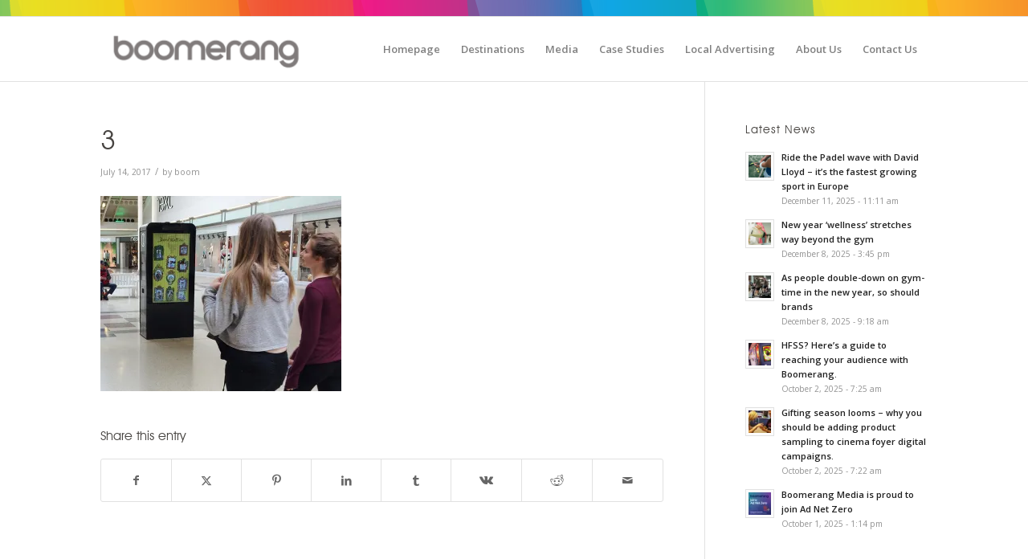

--- FILE ---
content_type: text/html; charset=UTF-8
request_url: https://boomerangmediagroup.co.uk/portfolio-item/david-walliams-2/3-26/
body_size: 19533
content:
<!DOCTYPE html>
<html lang="en-US" class="html_stretched responsive av-preloader-disabled  html_header_top html_logo_left html_main_nav_header html_menu_right html_custom html_header_sticky html_header_shrinking html_header_topbar_active html_mobile_menu_phone html_header_searchicon html_content_align_center html_header_unstick_top html_header_stretch_disabled html_av-submenu-hidden html_av-submenu-display-click html_av-overlay-side html_av-overlay-side-classic html_av-submenu-clone html_entry_id_6730 av-cookies-no-cookie-consent av-no-preview av-default-lightbox html_text_menu_active av-mobile-menu-switch-default">
<head>
<meta charset="UTF-8" />
<meta name="robots" content="index, follow" />


<!-- mobile setting -->
<meta name="viewport" content="width=device-width, initial-scale=1">

<!-- Scripts/CSS and wp_head hook -->
<title>3 &#8211; boomgroup</title>
<meta name='robots' content='max-image-preview:large' />
<link rel='dns-prefetch' href='//secure.gravatar.com' />
<link rel='dns-prefetch' href='//stats.wp.com' />
<link rel='dns-prefetch' href='//v0.wordpress.com' />
<link rel='preconnect' href='//i0.wp.com' />
<link rel='preconnect' href='//c0.wp.com' />
<link rel="alternate" type="application/rss+xml" title="boomgroup &raquo; Feed" href="https://boomerangmediagroup.co.uk/feed/" />
<link rel="alternate" type="application/rss+xml" title="boomgroup &raquo; Comments Feed" href="https://boomerangmediagroup.co.uk/comments/feed/" />
<link rel="alternate" title="oEmbed (JSON)" type="application/json+oembed" href="https://boomerangmediagroup.co.uk/wp-json/oembed/1.0/embed?url=https%3A%2F%2Fboomerangmediagroup.co.uk%2Fportfolio-item%2Fdavid-walliams-2%2F3-26%2F" />
<link rel="alternate" title="oEmbed (XML)" type="text/xml+oembed" href="https://boomerangmediagroup.co.uk/wp-json/oembed/1.0/embed?url=https%3A%2F%2Fboomerangmediagroup.co.uk%2Fportfolio-item%2Fdavid-walliams-2%2F3-26%2F&#038;format=xml" />
		<!-- This site uses the Google Analytics by MonsterInsights plugin v9.2.4 - Using Analytics tracking - https://www.monsterinsights.com/ -->
							<script src="//www.googletagmanager.com/gtag/js?id=G-DSYWFV1C23"  data-cfasync="false" data-wpfc-render="false" type="text/javascript" async></script>
			<script data-cfasync="false" data-wpfc-render="false" type="text/javascript">
				var mi_version = '9.2.4';
				var mi_track_user = true;
				var mi_no_track_reason = '';
								var MonsterInsightsDefaultLocations = {"page_location":"https:\/\/boomerangmediagroup.co.uk\/portfolio-item\/david-walliams-2\/3-26\/"};
				if ( typeof MonsterInsightsPrivacyGuardFilter === 'function' ) {
					var MonsterInsightsLocations = (typeof MonsterInsightsExcludeQuery === 'object') ? MonsterInsightsPrivacyGuardFilter( MonsterInsightsExcludeQuery ) : MonsterInsightsPrivacyGuardFilter( MonsterInsightsDefaultLocations );
				} else {
					var MonsterInsightsLocations = (typeof MonsterInsightsExcludeQuery === 'object') ? MonsterInsightsExcludeQuery : MonsterInsightsDefaultLocations;
				}

								var disableStrs = [
										'ga-disable-G-DSYWFV1C23',
									];

				/* Function to detect opted out users */
				function __gtagTrackerIsOptedOut() {
					for (var index = 0; index < disableStrs.length; index++) {
						if (document.cookie.indexOf(disableStrs[index] + '=true') > -1) {
							return true;
						}
					}

					return false;
				}

				/* Disable tracking if the opt-out cookie exists. */
				if (__gtagTrackerIsOptedOut()) {
					for (var index = 0; index < disableStrs.length; index++) {
						window[disableStrs[index]] = true;
					}
				}

				/* Opt-out function */
				function __gtagTrackerOptout() {
					for (var index = 0; index < disableStrs.length; index++) {
						document.cookie = disableStrs[index] + '=true; expires=Thu, 31 Dec 2099 23:59:59 UTC; path=/';
						window[disableStrs[index]] = true;
					}
				}

				if ('undefined' === typeof gaOptout) {
					function gaOptout() {
						__gtagTrackerOptout();
					}
				}
								window.dataLayer = window.dataLayer || [];

				window.MonsterInsightsDualTracker = {
					helpers: {},
					trackers: {},
				};
				if (mi_track_user) {
					function __gtagDataLayer() {
						dataLayer.push(arguments);
					}

					function __gtagTracker(type, name, parameters) {
						if (!parameters) {
							parameters = {};
						}

						if (parameters.send_to) {
							__gtagDataLayer.apply(null, arguments);
							return;
						}

						if (type === 'event') {
														parameters.send_to = monsterinsights_frontend.v4_id;
							var hookName = name;
							if (typeof parameters['event_category'] !== 'undefined') {
								hookName = parameters['event_category'] + ':' + name;
							}

							if (typeof MonsterInsightsDualTracker.trackers[hookName] !== 'undefined') {
								MonsterInsightsDualTracker.trackers[hookName](parameters);
							} else {
								__gtagDataLayer('event', name, parameters);
							}
							
						} else {
							__gtagDataLayer.apply(null, arguments);
						}
					}

					__gtagTracker('js', new Date());
					__gtagTracker('set', {
						'developer_id.dZGIzZG': true,
											});
					if ( MonsterInsightsLocations.page_location ) {
						__gtagTracker('set', MonsterInsightsLocations);
					}
										__gtagTracker('config', 'G-DSYWFV1C23', {"forceSSL":"true","link_attribution":"true"} );
															window.gtag = __gtagTracker;										(function () {
						/* https://developers.google.com/analytics/devguides/collection/analyticsjs/ */
						/* ga and __gaTracker compatibility shim. */
						var noopfn = function () {
							return null;
						};
						var newtracker = function () {
							return new Tracker();
						};
						var Tracker = function () {
							return null;
						};
						var p = Tracker.prototype;
						p.get = noopfn;
						p.set = noopfn;
						p.send = function () {
							var args = Array.prototype.slice.call(arguments);
							args.unshift('send');
							__gaTracker.apply(null, args);
						};
						var __gaTracker = function () {
							var len = arguments.length;
							if (len === 0) {
								return;
							}
							var f = arguments[len - 1];
							if (typeof f !== 'object' || f === null || typeof f.hitCallback !== 'function') {
								if ('send' === arguments[0]) {
									var hitConverted, hitObject = false, action;
									if ('event' === arguments[1]) {
										if ('undefined' !== typeof arguments[3]) {
											hitObject = {
												'eventAction': arguments[3],
												'eventCategory': arguments[2],
												'eventLabel': arguments[4],
												'value': arguments[5] ? arguments[5] : 1,
											}
										}
									}
									if ('pageview' === arguments[1]) {
										if ('undefined' !== typeof arguments[2]) {
											hitObject = {
												'eventAction': 'page_view',
												'page_path': arguments[2],
											}
										}
									}
									if (typeof arguments[2] === 'object') {
										hitObject = arguments[2];
									}
									if (typeof arguments[5] === 'object') {
										Object.assign(hitObject, arguments[5]);
									}
									if ('undefined' !== typeof arguments[1].hitType) {
										hitObject = arguments[1];
										if ('pageview' === hitObject.hitType) {
											hitObject.eventAction = 'page_view';
										}
									}
									if (hitObject) {
										action = 'timing' === arguments[1].hitType ? 'timing_complete' : hitObject.eventAction;
										hitConverted = mapArgs(hitObject);
										__gtagTracker('event', action, hitConverted);
									}
								}
								return;
							}

							function mapArgs(args) {
								var arg, hit = {};
								var gaMap = {
									'eventCategory': 'event_category',
									'eventAction': 'event_action',
									'eventLabel': 'event_label',
									'eventValue': 'event_value',
									'nonInteraction': 'non_interaction',
									'timingCategory': 'event_category',
									'timingVar': 'name',
									'timingValue': 'value',
									'timingLabel': 'event_label',
									'page': 'page_path',
									'location': 'page_location',
									'title': 'page_title',
									'referrer' : 'page_referrer',
								};
								for (arg in args) {
																		if (!(!args.hasOwnProperty(arg) || !gaMap.hasOwnProperty(arg))) {
										hit[gaMap[arg]] = args[arg];
									} else {
										hit[arg] = args[arg];
									}
								}
								return hit;
							}

							try {
								f.hitCallback();
							} catch (ex) {
							}
						};
						__gaTracker.create = newtracker;
						__gaTracker.getByName = newtracker;
						__gaTracker.getAll = function () {
							return [];
						};
						__gaTracker.remove = noopfn;
						__gaTracker.loaded = true;
						window['__gaTracker'] = __gaTracker;
					})();
									} else {
										console.log("");
					(function () {
						function __gtagTracker() {
							return null;
						}

						window['__gtagTracker'] = __gtagTracker;
						window['gtag'] = __gtagTracker;
					})();
									}
			</script>
				<!-- / Google Analytics by MonsterInsights -->
		
<!-- google webfont font replacement -->

			<script type='text/javascript'>

				(function() {

					/*	check if webfonts are disabled by user setting via cookie - or user must opt in.	*/
					var html = document.getElementsByTagName('html')[0];
					var cookie_check = html.className.indexOf('av-cookies-needs-opt-in') >= 0 || html.className.indexOf('av-cookies-can-opt-out') >= 0;
					var allow_continue = true;
					var silent_accept_cookie = html.className.indexOf('av-cookies-user-silent-accept') >= 0;

					if( cookie_check && ! silent_accept_cookie )
					{
						if( ! document.cookie.match(/aviaCookieConsent/) || html.className.indexOf('av-cookies-session-refused') >= 0 )
						{
							allow_continue = false;
						}
						else
						{
							if( ! document.cookie.match(/aviaPrivacyRefuseCookiesHideBar/) )
							{
								allow_continue = false;
							}
							else if( ! document.cookie.match(/aviaPrivacyEssentialCookiesEnabled/) )
							{
								allow_continue = false;
							}
							else if( document.cookie.match(/aviaPrivacyGoogleWebfontsDisabled/) )
							{
								allow_continue = false;
							}
						}
					}

					if( allow_continue )
					{
						var f = document.createElement('link');

						f.type 	= 'text/css';
						f.rel 	= 'stylesheet';
						f.href 	= 'https://fonts.googleapis.com/css?family=Open+Sans:400,600&display=auto';
						f.id 	= 'avia-google-webfont';

						document.getElementsByTagName('head')[0].appendChild(f);
					}
				})();

			</script>
			<style id='wp-img-auto-sizes-contain-inline-css' type='text/css'>
img:is([sizes=auto i],[sizes^="auto," i]){contain-intrinsic-size:3000px 1500px}
/*# sourceURL=wp-img-auto-sizes-contain-inline-css */
</style>
<link rel='stylesheet' id='avia-grid-css' href='https://boomerangmediagroup.co.uk/wp-content/themes/enfold/css/grid.css?ver=6.0.9' type='text/css' media='all' />
<link rel='stylesheet' id='avia-base-css' href='https://boomerangmediagroup.co.uk/wp-content/themes/enfold/css/base.css?ver=6.0.9' type='text/css' media='all' />
<link rel='stylesheet' id='avia-layout-css' href='https://boomerangmediagroup.co.uk/wp-content/themes/enfold/css/layout.css?ver=6.0.9' type='text/css' media='all' />
<link rel='stylesheet' id='avia-module-blog-css' href='https://boomerangmediagroup.co.uk/wp-content/themes/enfold/config-templatebuilder/avia-shortcodes/blog/blog.css?ver=6.0.9' type='text/css' media='all' />
<link rel='stylesheet' id='avia-module-postslider-css' href='https://boomerangmediagroup.co.uk/wp-content/themes/enfold/config-templatebuilder/avia-shortcodes/postslider/postslider.css?ver=6.0.9' type='text/css' media='all' />
<link rel='stylesheet' id='avia-module-button-css' href='https://boomerangmediagroup.co.uk/wp-content/themes/enfold/config-templatebuilder/avia-shortcodes/buttons/buttons.css?ver=6.0.9' type='text/css' media='all' />
<link rel='stylesheet' id='avia-module-button-fullwidth-css' href='https://boomerangmediagroup.co.uk/wp-content/themes/enfold/config-templatebuilder/avia-shortcodes/buttons_fullwidth/buttons_fullwidth.css?ver=6.0.9' type='text/css' media='all' />
<link rel='stylesheet' id='avia-module-comments-css' href='https://boomerangmediagroup.co.uk/wp-content/themes/enfold/config-templatebuilder/avia-shortcodes/comments/comments.css?ver=6.0.9' type='text/css' media='all' />
<link rel='stylesheet' id='avia-module-contact-css' href='https://boomerangmediagroup.co.uk/wp-content/themes/enfold/config-templatebuilder/avia-shortcodes/contact/contact.css?ver=6.0.9' type='text/css' media='all' />
<link rel='stylesheet' id='avia-module-slideshow-css' href='https://boomerangmediagroup.co.uk/wp-content/themes/enfold/config-templatebuilder/avia-shortcodes/slideshow/slideshow.css?ver=6.0.9' type='text/css' media='all' />
<link rel='stylesheet' id='avia-module-slideshow-contentpartner-css' href='https://boomerangmediagroup.co.uk/wp-content/themes/enfold/config-templatebuilder/avia-shortcodes/contentslider/contentslider.css?ver=6.0.9' type='text/css' media='all' />
<link rel='stylesheet' id='avia-module-gallery-css' href='https://boomerangmediagroup.co.uk/wp-content/themes/enfold/config-templatebuilder/avia-shortcodes/gallery/gallery.css?ver=6.0.9' type='text/css' media='all' />
<link rel='stylesheet' id='avia-module-gridrow-css' href='https://boomerangmediagroup.co.uk/wp-content/themes/enfold/config-templatebuilder/avia-shortcodes/grid_row/grid_row.css?ver=6.0.9' type='text/css' media='all' />
<link rel='stylesheet' id='avia-module-heading-css' href='https://boomerangmediagroup.co.uk/wp-content/themes/enfold/config-templatebuilder/avia-shortcodes/heading/heading.css?ver=6.0.9' type='text/css' media='all' />
<link rel='stylesheet' id='avia-module-hr-css' href='https://boomerangmediagroup.co.uk/wp-content/themes/enfold/config-templatebuilder/avia-shortcodes/hr/hr.css?ver=6.0.9' type='text/css' media='all' />
<link rel='stylesheet' id='avia-module-icon-css' href='https://boomerangmediagroup.co.uk/wp-content/themes/enfold/config-templatebuilder/avia-shortcodes/icon/icon.css?ver=6.0.9' type='text/css' media='all' />
<link rel='stylesheet' id='avia-module-iconbox-css' href='https://boomerangmediagroup.co.uk/wp-content/themes/enfold/config-templatebuilder/avia-shortcodes/iconbox/iconbox.css?ver=6.0.9' type='text/css' media='all' />
<link rel='stylesheet' id='avia-module-iconlist-css' href='https://boomerangmediagroup.co.uk/wp-content/themes/enfold/config-templatebuilder/avia-shortcodes/iconlist/iconlist.css?ver=6.0.9' type='text/css' media='all' />
<link rel='stylesheet' id='avia-module-image-css' href='https://boomerangmediagroup.co.uk/wp-content/themes/enfold/config-templatebuilder/avia-shortcodes/image/image.css?ver=6.0.9' type='text/css' media='all' />
<link rel='stylesheet' id='avia-module-menu-css' href='https://boomerangmediagroup.co.uk/wp-content/themes/enfold/config-templatebuilder/avia-shortcodes/menu/menu.css?ver=6.0.9' type='text/css' media='all' />
<link rel='stylesheet' id='avia-module-numbers-css' href='https://boomerangmediagroup.co.uk/wp-content/themes/enfold/config-templatebuilder/avia-shortcodes/numbers/numbers.css?ver=6.0.9' type='text/css' media='all' />
<link rel='stylesheet' id='avia-module-portfolio-css' href='https://boomerangmediagroup.co.uk/wp-content/themes/enfold/config-templatebuilder/avia-shortcodes/portfolio/portfolio.css?ver=6.0.9' type='text/css' media='all' />
<link rel='stylesheet' id='avia-module-progress-bar-css' href='https://boomerangmediagroup.co.uk/wp-content/themes/enfold/config-templatebuilder/avia-shortcodes/progressbar/progressbar.css?ver=6.0.9' type='text/css' media='all' />
<link rel='stylesheet' id='avia-module-promobox-css' href='https://boomerangmediagroup.co.uk/wp-content/themes/enfold/config-templatebuilder/avia-shortcodes/promobox/promobox.css?ver=6.0.9' type='text/css' media='all' />
<link rel='stylesheet' id='avia-module-slideshow-fullsize-css' href='https://boomerangmediagroup.co.uk/wp-content/themes/enfold/config-templatebuilder/avia-shortcodes/slideshow_fullsize/slideshow_fullsize.css?ver=6.0.9' type='text/css' media='all' />
<link rel='stylesheet' id='avia-module-slideshow-ls-css' href='https://boomerangmediagroup.co.uk/wp-content/themes/enfold/config-templatebuilder/avia-shortcodes/slideshow_layerslider/slideshow_layerslider.css?ver=6.0.9' type='text/css' media='all' />
<link rel='stylesheet' id='avia-module-social-css' href='https://boomerangmediagroup.co.uk/wp-content/themes/enfold/config-templatebuilder/avia-shortcodes/social_share/social_share.css?ver=6.0.9' type='text/css' media='all' />
<link rel='stylesheet' id='avia-module-tabsection-css' href='https://boomerangmediagroup.co.uk/wp-content/themes/enfold/config-templatebuilder/avia-shortcodes/tab_section/tab_section.css?ver=6.0.9' type='text/css' media='all' />
<link rel='stylesheet' id='avia-module-table-css' href='https://boomerangmediagroup.co.uk/wp-content/themes/enfold/config-templatebuilder/avia-shortcodes/table/table.css?ver=6.0.9' type='text/css' media='all' />
<link rel='stylesheet' id='avia-module-tabs-css' href='https://boomerangmediagroup.co.uk/wp-content/themes/enfold/config-templatebuilder/avia-shortcodes/tabs/tabs.css?ver=6.0.9' type='text/css' media='all' />
<link rel='stylesheet' id='avia-module-team-css' href='https://boomerangmediagroup.co.uk/wp-content/themes/enfold/config-templatebuilder/avia-shortcodes/team/team.css?ver=6.0.9' type='text/css' media='all' />
<link rel='stylesheet' id='avia-module-testimonials-css' href='https://boomerangmediagroup.co.uk/wp-content/themes/enfold/config-templatebuilder/avia-shortcodes/testimonials/testimonials.css?ver=6.0.9' type='text/css' media='all' />
<link rel='stylesheet' id='avia-module-toggles-css' href='https://boomerangmediagroup.co.uk/wp-content/themes/enfold/config-templatebuilder/avia-shortcodes/toggles/toggles.css?ver=6.0.9' type='text/css' media='all' />
<link rel='stylesheet' id='avia-module-video-css' href='https://boomerangmediagroup.co.uk/wp-content/themes/enfold/config-templatebuilder/avia-shortcodes/video/video.css?ver=6.0.9' type='text/css' media='all' />
<link rel='stylesheet' id='contact-form-7-css' href='https://boomerangmediagroup.co.uk/wp-content/plugins/contact-form-7/includes/css/styles.css?ver=6.0.3' type='text/css' media='all' />
<link rel='stylesheet' id='ctf_styles-css' href='https://boomerangmediagroup.co.uk/wp-content/plugins/custom-twitter-feeds/css/ctf-styles.min.css?ver=2.2.5' type='text/css' media='all' />
<link rel='stylesheet' id='hide-admin-bar-based-on-user-roles-css' href='https://boomerangmediagroup.co.uk/wp-content/plugins/hide-admin-bar-based-on-user-roles/public/css/hide-admin-bar-based-on-user-roles-public.css?ver=4.1.0' type='text/css' media='all' />
<link rel='stylesheet' id='collapscore-css-css' href='https://boomerangmediagroup.co.uk/wp-content/plugins/jquery-collapse-o-matic/css/core_style.css?ver=1.0' type='text/css' media='all' />
<link rel='stylesheet' id='collapseomatic-css-css' href='https://boomerangmediagroup.co.uk/wp-content/plugins/jquery-collapse-o-matic/css/light_style.css?ver=1.6' type='text/css' media='all' />
<link rel='stylesheet' id='wordpress-file-upload-style-css' href='https://boomerangmediagroup.co.uk/wp-content/plugins/wp-file-upload/css/wordpress_file_upload_style_relaxed.css?ver=6.9' type='text/css' media='all' />
<link rel='stylesheet' id='wordpress-file-upload-style-safe-css' href='https://boomerangmediagroup.co.uk/wp-content/plugins/wp-file-upload/css/wordpress_file_upload_style_safe_relaxed.css?ver=6.9' type='text/css' media='all' />
<link rel='stylesheet' id='wordpress-file-upload-adminbar-style-css' href='https://boomerangmediagroup.co.uk/wp-content/plugins/wp-file-upload/css/wordpress_file_upload_adminbarstyle.css?ver=6.9' type='text/css' media='all' />
<link rel='stylesheet' id='jquery-ui-css-css' href='https://boomerangmediagroup.co.uk/wp-content/plugins/wp-file-upload/vendor/jquery/jquery-ui.min.css?ver=6.9' type='text/css' media='all' />
<link rel='stylesheet' id='jquery-ui-timepicker-addon-css-css' href='https://boomerangmediagroup.co.uk/wp-content/plugins/wp-file-upload/vendor/jquery/jquery-ui-timepicker-addon.min.css?ver=6.9' type='text/css' media='all' />
<link rel='stylesheet' id='avia-scs-css' href='https://boomerangmediagroup.co.uk/wp-content/themes/enfold/css/shortcodes.css?ver=6.0.9' type='text/css' media='all' />
<link rel='stylesheet' id='avia-fold-unfold-css' href='https://boomerangmediagroup.co.uk/wp-content/themes/enfold/css/avia-snippet-fold-unfold.css?ver=6.0.9' type='text/css' media='all' />
<link rel='stylesheet' id='avia-popup-css-css' href='https://boomerangmediagroup.co.uk/wp-content/themes/enfold/js/aviapopup/magnific-popup.min.css?ver=6.0.9' type='text/css' media='screen' />
<link rel='stylesheet' id='avia-lightbox-css' href='https://boomerangmediagroup.co.uk/wp-content/themes/enfold/css/avia-snippet-lightbox.css?ver=6.0.9' type='text/css' media='screen' />
<link rel='stylesheet' id='avia-widget-css-css' href='https://boomerangmediagroup.co.uk/wp-content/themes/enfold/css/avia-snippet-widget.css?ver=6.0.9' type='text/css' media='screen' />
<link rel='stylesheet' id='avia-dynamic-css' href='https://boomerangmediagroup.co.uk/wp-content/uploads/dynamic_avia/enfold.css?ver=692ff9c9d59c7' type='text/css' media='all' />
<link rel='stylesheet' id='avia-custom-css' href='https://boomerangmediagroup.co.uk/wp-content/themes/enfold/css/custom.css?ver=6.0.9' type='text/css' media='all' />
<script type="text/javascript" src="https://c0.wp.com/c/6.9/wp-includes/js/jquery/jquery.min.js" id="jquery-core-js"></script>
<script type="text/javascript" src="https://c0.wp.com/c/6.9/wp-includes/js/jquery/jquery-migrate.min.js" id="jquery-migrate-js"></script>
<script type="text/javascript" src="https://boomerangmediagroup.co.uk/wp-content/plugins/google-analytics-for-wordpress/assets/js/frontend-gtag.min.js?ver=9.2.4" id="monsterinsights-frontend-script-js" async="async" data-wp-strategy="async"></script>
<script data-cfasync="false" data-wpfc-render="false" type="text/javascript" id='monsterinsights-frontend-script-js-extra'>/* <![CDATA[ */
var monsterinsights_frontend = {"js_events_tracking":"true","download_extensions":"doc,pdf,ppt,zip,xls,docx,pptx,xlsx","inbound_paths":"[{\"path\":\"\\\/go\\\/\",\"label\":\"affiliate\"},{\"path\":\"\\\/recommend\\\/\",\"label\":\"affiliate\"}]","home_url":"https:\/\/boomerangmediagroup.co.uk","hash_tracking":"false","v4_id":"G-DSYWFV1C23"};/* ]]> */
</script>
<script type="text/javascript" src="https://boomerangmediagroup.co.uk/wp-content/plugins/hide-admin-bar-based-on-user-roles/public/js/hide-admin-bar-based-on-user-roles-public.js?ver=4.1.0" id="hide-admin-bar-based-on-user-roles-js"></script>
<script type="text/javascript" src="https://boomerangmediagroup.co.uk/wp-content/plugins/wp-file-upload/js/wordpress_file_upload_functions.js?ver=6.9" id="wordpress_file_upload_script-js"></script>
<script type="text/javascript" src="https://c0.wp.com/c/6.9/wp-includes/js/jquery/ui/core.min.js" id="jquery-ui-core-js"></script>
<script type="text/javascript" src="https://c0.wp.com/c/6.9/wp-includes/js/jquery/ui/datepicker.min.js" id="jquery-ui-datepicker-js"></script>
<script type="text/javascript" id="jquery-ui-datepicker-js-after">
/* <![CDATA[ */
jQuery(function(jQuery){jQuery.datepicker.setDefaults({"closeText":"Close","currentText":"Today","monthNames":["January","February","March","April","May","June","July","August","September","October","November","December"],"monthNamesShort":["Jan","Feb","Mar","Apr","May","Jun","Jul","Aug","Sep","Oct","Nov","Dec"],"nextText":"Next","prevText":"Previous","dayNames":["Sunday","Monday","Tuesday","Wednesday","Thursday","Friday","Saturday"],"dayNamesShort":["Sun","Mon","Tue","Wed","Thu","Fri","Sat"],"dayNamesMin":["S","M","T","W","T","F","S"],"dateFormat":"MM d, yy","firstDay":1,"isRTL":false});});
//# sourceURL=jquery-ui-datepicker-js-after
/* ]]> */
</script>
<script type="text/javascript" src="https://boomerangmediagroup.co.uk/wp-content/plugins/wp-file-upload/vendor/jquery/jquery-ui-timepicker-addon.min.js?ver=6.9" id="jquery-ui-timepicker-addon-js-js"></script>
<script type="text/javascript" src="https://boomerangmediagroup.co.uk/wp-content/themes/enfold/js/avia-js.js?ver=6.0.9" id="avia-js-js"></script>
<script type="text/javascript" src="https://boomerangmediagroup.co.uk/wp-content/themes/enfold/js/avia-compat.js?ver=6.0.9" id="avia-compat-js"></script>
<link rel="https://api.w.org/" href="https://boomerangmediagroup.co.uk/wp-json/" /><link rel="alternate" title="JSON" type="application/json" href="https://boomerangmediagroup.co.uk/wp-json/wp/v2/media/6730" /><link rel="EditURI" type="application/rsd+xml" title="RSD" href="https://boomerangmediagroup.co.uk/xmlrpc.php?rsd" />
<meta name="generator" content="WordPress 6.9" />
<link rel="canonical" href="https://boomerangmediagroup.co.uk/portfolio-item/david-walliams-2/3-26/" />
<link rel='shortlink' href='https://boomerangmediagroup.co.uk/?p=6730' />
<script>
// DOTDIGITAL - Initiate Web Behaviour Tracking (this section MUST come prior any other dmPt calls)
// Do not change this
(function(w,d,u,t,o,c){w['dmtrackingobjectname']=o;c=d.createElement(t);c.async=1;c.src=u;t=d.getElementsByTagName
    (t)[0];t.parentNode.insertBefore(c,t);w[o]=w[o]||function(){(w[o].q=w[o].q||[]).push(arguments);};
    })(window, document, '//static.trackedweb.net/js/_dmptv4.js', 'script', 'dmPt');
    window.dmPt('create', 'DM-4309064939-01', 'boomerangmediagroup.co.uk');
    window.dmPt('track');
    // window.dmPt("identify", example@example.com);  // Hardcoded example, inject contact email address.

// GOOGLE ANALYTICS TRACKING CODE
  (function(i,s,o,g,r,a,m){i['GoogleAnalyticsObject']=r;i[r]=i[r]||function(){
  (i[r].q=i[r].q||[]).push(arguments)},i[r].l=1*new Date();a=s.createElement(o),
  m=s.getElementsByTagName(o)[0];a.async=1;a.src=g;m.parentNode.insertBefore(a,m)
  })(window,document,'script','https://www.google-analytics.com/analytics.js','_gaTracker');
  _gaTracker('create', 'UA-82200382-1', 'auto');
  _gaTracker('send', 'pageview');
 
</script>	<style>img#wpstats{display:none}</style>
		<link rel="profile" href="https://gmpg.org/xfn/11" />
<link rel="alternate" type="application/rss+xml" title="boomgroup RSS2 Feed" href="https://boomerangmediagroup.co.uk/feed/" />
<link rel="pingback" href="https://boomerangmediagroup.co.uk/xmlrpc.php" />

<style type='text/css' media='screen'>
 #top #header_main > .container, #top #header_main > .container .main_menu  .av-main-nav > li > a, #top #header_main #menu-item-shop .cart_dropdown_link{ height:80px; line-height: 80px; }
 .html_top_nav_header .av-logo-container{ height:80px;  }
 .html_header_top.html_header_sticky #top #wrap_all #main{ padding-top:110px; } 
</style>
<!--[if lt IE 9]><script src="https://boomerangmediagroup.co.uk/wp-content/themes/enfold/js/html5shiv.js"></script><![endif]-->
<link rel="icon" href="https://boomerangmediagroup.co.uk/wp-content/uploads/2013/04/Favicon.png" type="image/png">
<link rel="stylesheet" href="https://baboocreative.co.uk/ftp/boommedia.css"><style type="text/css">
		@font-face {font-family: 'entypo-fontello'; font-weight: normal; font-style: normal; font-display: auto;
		src: url('https://boomerangmediagroup.co.uk/wp-content/themes/enfold/config-templatebuilder/avia-template-builder/assets/fonts/entypo-fontello.woff2') format('woff2'),
		url('https://boomerangmediagroup.co.uk/wp-content/themes/enfold/config-templatebuilder/avia-template-builder/assets/fonts/entypo-fontello.woff') format('woff'),
		url('https://boomerangmediagroup.co.uk/wp-content/themes/enfold/config-templatebuilder/avia-template-builder/assets/fonts/entypo-fontello.ttf') format('truetype'),
		url('https://boomerangmediagroup.co.uk/wp-content/themes/enfold/config-templatebuilder/avia-template-builder/assets/fonts/entypo-fontello.svg#entypo-fontello') format('svg'),
		url('https://boomerangmediagroup.co.uk/wp-content/themes/enfold/config-templatebuilder/avia-template-builder/assets/fonts/entypo-fontello.eot'),
		url('https://boomerangmediagroup.co.uk/wp-content/themes/enfold/config-templatebuilder/avia-template-builder/assets/fonts/entypo-fontello.eot?#iefix') format('embedded-opentype');
		} #top .avia-font-entypo-fontello, body .avia-font-entypo-fontello, html body [data-av_iconfont='entypo-fontello']:before{ font-family: 'entypo-fontello'; }
		</style>

<!--
Debugging Info for Theme support: 

Theme: Enfold
Version: 6.0.9
Installed: enfold
AviaFramework Version: 5.6
AviaBuilder Version: 5.3
aviaElementManager Version: 1.0.1
ML:-1-PU:137-PLA:24
WP:6.9
Compress: CSS:disabled - JS:disabled
Updates: enabled - token has changed and not verified
PLAu:23
-->
<style id='global-styles-inline-css' type='text/css'>
:root{--wp--preset--aspect-ratio--square: 1;--wp--preset--aspect-ratio--4-3: 4/3;--wp--preset--aspect-ratio--3-4: 3/4;--wp--preset--aspect-ratio--3-2: 3/2;--wp--preset--aspect-ratio--2-3: 2/3;--wp--preset--aspect-ratio--16-9: 16/9;--wp--preset--aspect-ratio--9-16: 9/16;--wp--preset--color--black: #000000;--wp--preset--color--cyan-bluish-gray: #abb8c3;--wp--preset--color--white: #ffffff;--wp--preset--color--pale-pink: #f78da7;--wp--preset--color--vivid-red: #cf2e2e;--wp--preset--color--luminous-vivid-orange: #ff6900;--wp--preset--color--luminous-vivid-amber: #fcb900;--wp--preset--color--light-green-cyan: #7bdcb5;--wp--preset--color--vivid-green-cyan: #00d084;--wp--preset--color--pale-cyan-blue: #8ed1fc;--wp--preset--color--vivid-cyan-blue: #0693e3;--wp--preset--color--vivid-purple: #9b51e0;--wp--preset--color--metallic-red: #b02b2c;--wp--preset--color--maximum-yellow-red: #edae44;--wp--preset--color--yellow-sun: #eeee22;--wp--preset--color--palm-leaf: #83a846;--wp--preset--color--aero: #7bb0e7;--wp--preset--color--old-lavender: #745f7e;--wp--preset--color--steel-teal: #5f8789;--wp--preset--color--raspberry-pink: #d65799;--wp--preset--color--medium-turquoise: #4ecac2;--wp--preset--gradient--vivid-cyan-blue-to-vivid-purple: linear-gradient(135deg,rgb(6,147,227) 0%,rgb(155,81,224) 100%);--wp--preset--gradient--light-green-cyan-to-vivid-green-cyan: linear-gradient(135deg,rgb(122,220,180) 0%,rgb(0,208,130) 100%);--wp--preset--gradient--luminous-vivid-amber-to-luminous-vivid-orange: linear-gradient(135deg,rgb(252,185,0) 0%,rgb(255,105,0) 100%);--wp--preset--gradient--luminous-vivid-orange-to-vivid-red: linear-gradient(135deg,rgb(255,105,0) 0%,rgb(207,46,46) 100%);--wp--preset--gradient--very-light-gray-to-cyan-bluish-gray: linear-gradient(135deg,rgb(238,238,238) 0%,rgb(169,184,195) 100%);--wp--preset--gradient--cool-to-warm-spectrum: linear-gradient(135deg,rgb(74,234,220) 0%,rgb(151,120,209) 20%,rgb(207,42,186) 40%,rgb(238,44,130) 60%,rgb(251,105,98) 80%,rgb(254,248,76) 100%);--wp--preset--gradient--blush-light-purple: linear-gradient(135deg,rgb(255,206,236) 0%,rgb(152,150,240) 100%);--wp--preset--gradient--blush-bordeaux: linear-gradient(135deg,rgb(254,205,165) 0%,rgb(254,45,45) 50%,rgb(107,0,62) 100%);--wp--preset--gradient--luminous-dusk: linear-gradient(135deg,rgb(255,203,112) 0%,rgb(199,81,192) 50%,rgb(65,88,208) 100%);--wp--preset--gradient--pale-ocean: linear-gradient(135deg,rgb(255,245,203) 0%,rgb(182,227,212) 50%,rgb(51,167,181) 100%);--wp--preset--gradient--electric-grass: linear-gradient(135deg,rgb(202,248,128) 0%,rgb(113,206,126) 100%);--wp--preset--gradient--midnight: linear-gradient(135deg,rgb(2,3,129) 0%,rgb(40,116,252) 100%);--wp--preset--font-size--small: 1rem;--wp--preset--font-size--medium: 1.125rem;--wp--preset--font-size--large: 1.75rem;--wp--preset--font-size--x-large: clamp(1.75rem, 3vw, 2.25rem);--wp--preset--spacing--20: 0.44rem;--wp--preset--spacing--30: 0.67rem;--wp--preset--spacing--40: 1rem;--wp--preset--spacing--50: 1.5rem;--wp--preset--spacing--60: 2.25rem;--wp--preset--spacing--70: 3.38rem;--wp--preset--spacing--80: 5.06rem;--wp--preset--shadow--natural: 6px 6px 9px rgba(0, 0, 0, 0.2);--wp--preset--shadow--deep: 12px 12px 50px rgba(0, 0, 0, 0.4);--wp--preset--shadow--sharp: 6px 6px 0px rgba(0, 0, 0, 0.2);--wp--preset--shadow--outlined: 6px 6px 0px -3px rgb(255, 255, 255), 6px 6px rgb(0, 0, 0);--wp--preset--shadow--crisp: 6px 6px 0px rgb(0, 0, 0);}:root { --wp--style--global--content-size: 800px;--wp--style--global--wide-size: 1130px; }:where(body) { margin: 0; }.wp-site-blocks > .alignleft { float: left; margin-right: 2em; }.wp-site-blocks > .alignright { float: right; margin-left: 2em; }.wp-site-blocks > .aligncenter { justify-content: center; margin-left: auto; margin-right: auto; }:where(.is-layout-flex){gap: 0.5em;}:where(.is-layout-grid){gap: 0.5em;}.is-layout-flow > .alignleft{float: left;margin-inline-start: 0;margin-inline-end: 2em;}.is-layout-flow > .alignright{float: right;margin-inline-start: 2em;margin-inline-end: 0;}.is-layout-flow > .aligncenter{margin-left: auto !important;margin-right: auto !important;}.is-layout-constrained > .alignleft{float: left;margin-inline-start: 0;margin-inline-end: 2em;}.is-layout-constrained > .alignright{float: right;margin-inline-start: 2em;margin-inline-end: 0;}.is-layout-constrained > .aligncenter{margin-left: auto !important;margin-right: auto !important;}.is-layout-constrained > :where(:not(.alignleft):not(.alignright):not(.alignfull)){max-width: var(--wp--style--global--content-size);margin-left: auto !important;margin-right: auto !important;}.is-layout-constrained > .alignwide{max-width: var(--wp--style--global--wide-size);}body .is-layout-flex{display: flex;}.is-layout-flex{flex-wrap: wrap;align-items: center;}.is-layout-flex > :is(*, div){margin: 0;}body .is-layout-grid{display: grid;}.is-layout-grid > :is(*, div){margin: 0;}body{padding-top: 0px;padding-right: 0px;padding-bottom: 0px;padding-left: 0px;}a:where(:not(.wp-element-button)){text-decoration: underline;}:root :where(.wp-element-button, .wp-block-button__link){background-color: #32373c;border-width: 0;color: #fff;font-family: inherit;font-size: inherit;font-style: inherit;font-weight: inherit;letter-spacing: inherit;line-height: inherit;padding-top: calc(0.667em + 2px);padding-right: calc(1.333em + 2px);padding-bottom: calc(0.667em + 2px);padding-left: calc(1.333em + 2px);text-decoration: none;text-transform: inherit;}.has-black-color{color: var(--wp--preset--color--black) !important;}.has-cyan-bluish-gray-color{color: var(--wp--preset--color--cyan-bluish-gray) !important;}.has-white-color{color: var(--wp--preset--color--white) !important;}.has-pale-pink-color{color: var(--wp--preset--color--pale-pink) !important;}.has-vivid-red-color{color: var(--wp--preset--color--vivid-red) !important;}.has-luminous-vivid-orange-color{color: var(--wp--preset--color--luminous-vivid-orange) !important;}.has-luminous-vivid-amber-color{color: var(--wp--preset--color--luminous-vivid-amber) !important;}.has-light-green-cyan-color{color: var(--wp--preset--color--light-green-cyan) !important;}.has-vivid-green-cyan-color{color: var(--wp--preset--color--vivid-green-cyan) !important;}.has-pale-cyan-blue-color{color: var(--wp--preset--color--pale-cyan-blue) !important;}.has-vivid-cyan-blue-color{color: var(--wp--preset--color--vivid-cyan-blue) !important;}.has-vivid-purple-color{color: var(--wp--preset--color--vivid-purple) !important;}.has-metallic-red-color{color: var(--wp--preset--color--metallic-red) !important;}.has-maximum-yellow-red-color{color: var(--wp--preset--color--maximum-yellow-red) !important;}.has-yellow-sun-color{color: var(--wp--preset--color--yellow-sun) !important;}.has-palm-leaf-color{color: var(--wp--preset--color--palm-leaf) !important;}.has-aero-color{color: var(--wp--preset--color--aero) !important;}.has-old-lavender-color{color: var(--wp--preset--color--old-lavender) !important;}.has-steel-teal-color{color: var(--wp--preset--color--steel-teal) !important;}.has-raspberry-pink-color{color: var(--wp--preset--color--raspberry-pink) !important;}.has-medium-turquoise-color{color: var(--wp--preset--color--medium-turquoise) !important;}.has-black-background-color{background-color: var(--wp--preset--color--black) !important;}.has-cyan-bluish-gray-background-color{background-color: var(--wp--preset--color--cyan-bluish-gray) !important;}.has-white-background-color{background-color: var(--wp--preset--color--white) !important;}.has-pale-pink-background-color{background-color: var(--wp--preset--color--pale-pink) !important;}.has-vivid-red-background-color{background-color: var(--wp--preset--color--vivid-red) !important;}.has-luminous-vivid-orange-background-color{background-color: var(--wp--preset--color--luminous-vivid-orange) !important;}.has-luminous-vivid-amber-background-color{background-color: var(--wp--preset--color--luminous-vivid-amber) !important;}.has-light-green-cyan-background-color{background-color: var(--wp--preset--color--light-green-cyan) !important;}.has-vivid-green-cyan-background-color{background-color: var(--wp--preset--color--vivid-green-cyan) !important;}.has-pale-cyan-blue-background-color{background-color: var(--wp--preset--color--pale-cyan-blue) !important;}.has-vivid-cyan-blue-background-color{background-color: var(--wp--preset--color--vivid-cyan-blue) !important;}.has-vivid-purple-background-color{background-color: var(--wp--preset--color--vivid-purple) !important;}.has-metallic-red-background-color{background-color: var(--wp--preset--color--metallic-red) !important;}.has-maximum-yellow-red-background-color{background-color: var(--wp--preset--color--maximum-yellow-red) !important;}.has-yellow-sun-background-color{background-color: var(--wp--preset--color--yellow-sun) !important;}.has-palm-leaf-background-color{background-color: var(--wp--preset--color--palm-leaf) !important;}.has-aero-background-color{background-color: var(--wp--preset--color--aero) !important;}.has-old-lavender-background-color{background-color: var(--wp--preset--color--old-lavender) !important;}.has-steel-teal-background-color{background-color: var(--wp--preset--color--steel-teal) !important;}.has-raspberry-pink-background-color{background-color: var(--wp--preset--color--raspberry-pink) !important;}.has-medium-turquoise-background-color{background-color: var(--wp--preset--color--medium-turquoise) !important;}.has-black-border-color{border-color: var(--wp--preset--color--black) !important;}.has-cyan-bluish-gray-border-color{border-color: var(--wp--preset--color--cyan-bluish-gray) !important;}.has-white-border-color{border-color: var(--wp--preset--color--white) !important;}.has-pale-pink-border-color{border-color: var(--wp--preset--color--pale-pink) !important;}.has-vivid-red-border-color{border-color: var(--wp--preset--color--vivid-red) !important;}.has-luminous-vivid-orange-border-color{border-color: var(--wp--preset--color--luminous-vivid-orange) !important;}.has-luminous-vivid-amber-border-color{border-color: var(--wp--preset--color--luminous-vivid-amber) !important;}.has-light-green-cyan-border-color{border-color: var(--wp--preset--color--light-green-cyan) !important;}.has-vivid-green-cyan-border-color{border-color: var(--wp--preset--color--vivid-green-cyan) !important;}.has-pale-cyan-blue-border-color{border-color: var(--wp--preset--color--pale-cyan-blue) !important;}.has-vivid-cyan-blue-border-color{border-color: var(--wp--preset--color--vivid-cyan-blue) !important;}.has-vivid-purple-border-color{border-color: var(--wp--preset--color--vivid-purple) !important;}.has-metallic-red-border-color{border-color: var(--wp--preset--color--metallic-red) !important;}.has-maximum-yellow-red-border-color{border-color: var(--wp--preset--color--maximum-yellow-red) !important;}.has-yellow-sun-border-color{border-color: var(--wp--preset--color--yellow-sun) !important;}.has-palm-leaf-border-color{border-color: var(--wp--preset--color--palm-leaf) !important;}.has-aero-border-color{border-color: var(--wp--preset--color--aero) !important;}.has-old-lavender-border-color{border-color: var(--wp--preset--color--old-lavender) !important;}.has-steel-teal-border-color{border-color: var(--wp--preset--color--steel-teal) !important;}.has-raspberry-pink-border-color{border-color: var(--wp--preset--color--raspberry-pink) !important;}.has-medium-turquoise-border-color{border-color: var(--wp--preset--color--medium-turquoise) !important;}.has-vivid-cyan-blue-to-vivid-purple-gradient-background{background: var(--wp--preset--gradient--vivid-cyan-blue-to-vivid-purple) !important;}.has-light-green-cyan-to-vivid-green-cyan-gradient-background{background: var(--wp--preset--gradient--light-green-cyan-to-vivid-green-cyan) !important;}.has-luminous-vivid-amber-to-luminous-vivid-orange-gradient-background{background: var(--wp--preset--gradient--luminous-vivid-amber-to-luminous-vivid-orange) !important;}.has-luminous-vivid-orange-to-vivid-red-gradient-background{background: var(--wp--preset--gradient--luminous-vivid-orange-to-vivid-red) !important;}.has-very-light-gray-to-cyan-bluish-gray-gradient-background{background: var(--wp--preset--gradient--very-light-gray-to-cyan-bluish-gray) !important;}.has-cool-to-warm-spectrum-gradient-background{background: var(--wp--preset--gradient--cool-to-warm-spectrum) !important;}.has-blush-light-purple-gradient-background{background: var(--wp--preset--gradient--blush-light-purple) !important;}.has-blush-bordeaux-gradient-background{background: var(--wp--preset--gradient--blush-bordeaux) !important;}.has-luminous-dusk-gradient-background{background: var(--wp--preset--gradient--luminous-dusk) !important;}.has-pale-ocean-gradient-background{background: var(--wp--preset--gradient--pale-ocean) !important;}.has-electric-grass-gradient-background{background: var(--wp--preset--gradient--electric-grass) !important;}.has-midnight-gradient-background{background: var(--wp--preset--gradient--midnight) !important;}.has-small-font-size{font-size: var(--wp--preset--font-size--small) !important;}.has-medium-font-size{font-size: var(--wp--preset--font-size--medium) !important;}.has-large-font-size{font-size: var(--wp--preset--font-size--large) !important;}.has-x-large-font-size{font-size: var(--wp--preset--font-size--x-large) !important;}
/*# sourceURL=global-styles-inline-css */
</style>
</head>

<body id="top" class="attachment wp-singular attachment-template-default single single-attachment postid-6730 attachmentid-6730 attachment-jpeg wp-theme-enfold stretched rtl_columns av-curtain-numeric open_sans  post-type-attachment avia-responsive-images-support responsive-images-lightbox-support av-recaptcha-enabled av-google-badge-hide" itemscope="itemscope" itemtype="https://schema.org/WebPage" >

	
	<div id='wrap_all'>

	
<header id='header' class='all_colors header_color light_bg_color  av_header_top av_logo_left av_main_nav_header av_menu_right av_custom av_header_sticky av_header_shrinking av_header_stretch_disabled av_mobile_menu_phone av_header_searchicon av_header_unstick_top av_bottom_nav_disabled  av_header_border_disabled' aria-label="Header" data-av_shrink_factor='50' role="banner" itemscope="itemscope" itemtype="https://schema.org/WPHeader" >

		<div id='header_meta' class='container_wrap container_wrap_meta  av_icon_active_right av_extra_header_active av_entry_id_6730'>

			      <div class='container'>
			      <ul class='noLightbox social_bookmarks icon_count_4'></ul>			      </div>
		</div>

		<div  id='header_main' class='container_wrap container_wrap_logo'>

        <div class='container av-logo-container'><div class='inner-container'><span class='logo avia-standard-logo'><a href='https://boomerangmediagroup.co.uk/' class='' aria-label='boomgroup' ><img src="https://boomerangmediagroup.co.uk/wp-content/uploads/2013/04/2014-03-26-Logo-for-website-NEW1-300x81.png" height="100" width="300" alt='boomgroup' title='' /></a></span><nav class='main_menu' data-selectname='Select a page'  role="navigation" itemscope="itemscope" itemtype="https://schema.org/SiteNavigationElement" ><div class="avia-menu av-main-nav-wrap"><ul role="menu" class="menu av-main-nav" id="avia-menu"><li role="menuitem" id="menu-item-11745" class="menu-item menu-item-type-post_type menu-item-object-page menu-item-home menu-item-top-level menu-item-top-level-1"><a href="https://boomerangmediagroup.co.uk/" itemprop="url" tabindex="0"><span class="avia-bullet"></span><span class="avia-menu-text">Homepage</span><span class="avia-menu-fx"><span class="avia-arrow-wrap"><span class="avia-arrow"></span></span></span></a></li>
<li role="menuitem" id="menu-item-2552" class="menu-item menu-item-type-post_type menu-item-object-page menu-item-has-children menu-item-top-level menu-item-top-level-2"><a href="https://boomerangmediagroup.co.uk/destinations/" itemprop="url" tabindex="0"><span class="avia-bullet"></span><span class="avia-menu-text">Destinations</span><span class="avia-menu-fx"><span class="avia-arrow-wrap"><span class="avia-arrow"></span></span></span></a>


<ul class="sub-menu">
	<li role="menuitem" id="menu-item-2555" class="menu-item menu-item-type-post_type menu-item-object-page menu-item-has-children"><a href="https://boomerangmediagroup.co.uk/destinations/gyms/" itemprop="url" tabindex="0"><span class="avia-bullet"></span><span class="avia-menu-text">Gyms</span></a>
	<ul class="sub-menu">
		<li role="menuitem" id="menu-item-5624" class="menu-item menu-item-type-post_type menu-item-object-page"><a href="https://boomerangmediagroup.co.uk/active-advertising/" itemprop="url" tabindex="0"><span class="avia-bullet"></span><span class="avia-menu-text">Active Advertising</span></a></li>
	</ul>
</li>
	<li role="menuitem" id="menu-item-2557" class="menu-item menu-item-type-post_type menu-item-object-page"><a href="https://boomerangmediagroup.co.uk/destinations/shopping-centres/" itemprop="url" tabindex="0"><span class="avia-bullet"></span><span class="avia-menu-text">Shopping Centres</span></a></li>
	<li role="menuitem" id="menu-item-2558" class="menu-item menu-item-type-post_type menu-item-object-page"><a href="https://boomerangmediagroup.co.uk/destinations/playcentres/" itemprop="url" tabindex="0"><span class="avia-bullet"></span><span class="avia-menu-text">Playcentres</span></a></li>
	<li role="menuitem" id="menu-item-2553" class="menu-item menu-item-type-post_type menu-item-object-page"><a href="https://boomerangmediagroup.co.uk/destinations/cinema/" itemprop="url" tabindex="0"><span class="avia-bullet"></span><span class="avia-menu-text">Cinema</span></a></li>
	<li role="menuitem" id="menu-item-2556" class="menu-item menu-item-type-post_type menu-item-object-page"><a href="https://boomerangmediagroup.co.uk/destinations/leisure-centres/" itemprop="url" tabindex="0"><span class="avia-bullet"></span><span class="avia-menu-text">Leisure Centres</span></a></li>
	<li role="menuitem" id="menu-item-2559" class="menu-item menu-item-type-post_type menu-item-object-page"><a href="https://boomerangmediagroup.co.uk/destinations/schools/" itemprop="url" tabindex="0"><span class="avia-bullet"></span><span class="avia-menu-text">Schools</span></a></li>
</ul>
</li>
<li role="menuitem" id="menu-item-2563" class="menu-item menu-item-type-post_type menu-item-object-page menu-item-has-children menu-item-top-level menu-item-top-level-3"><a href="https://boomerangmediagroup.co.uk/media/" itemprop="url" tabindex="0"><span class="avia-bullet"></span><span class="avia-menu-text">Media</span><span class="avia-menu-fx"><span class="avia-arrow-wrap"><span class="avia-arrow"></span></span></span></a>


<ul class="sub-menu">
	<li role="menuitem" id="menu-item-2566" class="menu-item menu-item-type-post_type menu-item-object-page"><a href="https://boomerangmediagroup.co.uk/media/digital-posters/" itemprop="url" tabindex="0"><span class="avia-bullet"></span><span class="avia-menu-text">Digital 6-Sheets</span></a></li>
	<li role="menuitem" id="menu-item-2567" class="menu-item menu-item-type-post_type menu-item-object-page"><a href="https://boomerangmediagroup.co.uk/media/large-format-screens/" itemprop="url" tabindex="0"><span class="avia-bullet"></span><span class="avia-menu-text">Large Format Screens</span></a></li>
	<li role="menuitem" id="menu-item-2565" class="menu-item menu-item-type-post_type menu-item-object-page"><a href="https://boomerangmediagroup.co.uk/media/ambient-media/" itemprop="url" tabindex="0"><span class="avia-bullet"></span><span class="avia-menu-text">Ambient</span></a></li>
	<li role="menuitem" id="menu-item-2574" class="menu-item menu-item-type-post_type menu-item-object-page"><a href="https://boomerangmediagroup.co.uk/media/sampling/" itemprop="url" tabindex="0"><span class="avia-bullet"></span><span class="avia-menu-text">Sampling</span></a></li>
	<li role="menuitem" id="menu-item-2564" class="menu-item menu-item-type-post_type menu-item-object-page"><a href="https://boomerangmediagroup.co.uk/media/6-sheet-posters/" itemprop="url" tabindex="0"><span class="avia-bullet"></span><span class="avia-menu-text">6-Sheet Posters</span></a></li>
	<li role="menuitem" id="menu-item-3645" class="menu-item menu-item-type-post_type menu-item-object-page"><a href="https://boomerangmediagroup.co.uk/media/student-planners/" itemprop="url" tabindex="0"><span class="avia-bullet"></span><span class="avia-menu-text">Student Planners</span></a></li>
	<li role="menuitem" id="menu-item-4856" class="menu-item menu-item-type-post_type menu-item-object-page"><a href="https://boomerangmediagroup.co.uk/artwork-specs/" itemprop="url" tabindex="0"><span class="avia-bullet"></span><span class="avia-menu-text">Artwork Specifications</span></a></li>
</ul>
</li>
<li role="menuitem" id="menu-item-6920" class="menu-item menu-item-type-post_type menu-item-object-page menu-item-top-level menu-item-top-level-4"><a href="https://boomerangmediagroup.co.uk/case-studies/" itemprop="url" tabindex="0"><span class="avia-bullet"></span><span class="avia-menu-text">Case Studies</span><span class="avia-menu-fx"><span class="avia-arrow-wrap"><span class="avia-arrow"></span></span></span></a></li>
<li role="menuitem" id="menu-item-10886" class="menu-item menu-item-type-post_type menu-item-object-page menu-item-has-children menu-item-top-level menu-item-top-level-5"><a href="https://boomerangmediagroup.co.uk/local-advertising/" itemprop="url" tabindex="0"><span class="avia-bullet"></span><span class="avia-menu-text">Local Advertising</span><span class="avia-menu-fx"><span class="avia-arrow-wrap"><span class="avia-arrow"></span></span></span></a>


<ul class="sub-menu">
	<li role="menuitem" id="menu-item-5686" class="menu-item menu-item-type-post_type menu-item-object-page"><a href="https://boomerangmediagroup.co.uk/local-advertisingcase-studies/" itemprop="url" tabindex="0"><span class="avia-bullet"></span><span class="avia-menu-text">Local Case Studies</span></a></li>
	<li role="menuitem" id="menu-item-5835" class="menu-item menu-item-type-post_type menu-item-object-page"><a href="https://boomerangmediagroup.co.uk/artwork-tips/" itemprop="url" tabindex="0"><span class="avia-bullet"></span><span class="avia-menu-text">Artwork Tips</span></a></li>
	<li role="menuitem" id="menu-item-6269" class="menu-item menu-item-type-post_type menu-item-object-page"><a href="https://boomerangmediagroup.co.uk/terms-and-conditions/" itemprop="url" tabindex="0"><span class="avia-bullet"></span><span class="avia-menu-text">Terms &#038; Conditions</span></a></li>
</ul>
</li>
<li role="menuitem" id="menu-item-2383" class="menu-item menu-item-type-post_type menu-item-object-page menu-item-has-children menu-item-top-level menu-item-top-level-6"><a href="https://boomerangmediagroup.co.uk/about-us/" itemprop="url" tabindex="0"><span class="avia-bullet"></span><span class="avia-menu-text">About Us</span><span class="avia-menu-fx"><span class="avia-arrow-wrap"><span class="avia-arrow"></span></span></span></a>


<ul class="sub-menu">
	<li role="menuitem" id="menu-item-2451" class="menu-item menu-item-type-post_type menu-item-object-page"><a href="https://boomerangmediagroup.co.uk/about-us/latest-news/" itemprop="url" tabindex="0"><span class="avia-bullet"></span><span class="avia-menu-text">Latest News</span></a></li>
	<li role="menuitem" id="menu-item-5164" class="menu-item menu-item-type-post_type menu-item-object-page"><a href="https://boomerangmediagroup.co.uk/careers/" itemprop="url" tabindex="0"><span class="avia-bullet"></span><span class="avia-menu-text">Careers</span></a></li>
</ul>
</li>
<li role="menuitem" id="menu-item-2551" class="menu-item menu-item-type-post_type menu-item-object-page menu-item-top-level menu-item-top-level-7"><a href="https://boomerangmediagroup.co.uk/contact-us/" itemprop="url" tabindex="0"><span class="avia-bullet"></span><span class="avia-menu-text">Contact Us</span><span class="avia-menu-fx"><span class="avia-arrow-wrap"><span class="avia-arrow"></span></span></span></a></li>
<li id="menu-item-search" class="noMobile menu-item menu-item-search-dropdown menu-item-avia-special" role="menuitem"><a aria-label="Search" href="?s=" rel="nofollow" data-avia-search-tooltip="
&lt;search&gt;
	&lt;form role=&quot;search&quot; action=&quot;https://boomerangmediagroup.co.uk/&quot; id=&quot;searchform&quot; method=&quot;get&quot; class=&quot;&quot;&gt;
		&lt;div&gt;
			&lt;input type=&quot;submit&quot; value=&quot;&quot; id=&quot;searchsubmit&quot; class=&quot;button avia-font-entypo-fontello&quot; title=&quot;Enter at least 3 characters to show search results in a dropdown or click to route to search result page to show all results&quot; /&gt;
			&lt;input type=&quot;search&quot; id=&quot;s&quot; name=&quot;s&quot; value=&quot;&quot; aria-label='Search' placeholder='Search' required /&gt;
					&lt;/div&gt;
	&lt;/form&gt;
&lt;/search&gt;
" aria-hidden='false' data-av_icon='' data-av_iconfont='entypo-fontello'><span class="avia_hidden_link_text">Search</span></a></li><li class="av-burger-menu-main menu-item-avia-special " role="menuitem">
	        			<a href="#" aria-label="Menu" aria-hidden="false">
							<span class="av-hamburger av-hamburger--spin av-js-hamburger">
								<span class="av-hamburger-box">
						          <span class="av-hamburger-inner"></span>
						          <strong>Menu</strong>
								</span>
							</span>
							<span class="avia_hidden_link_text">Menu</span>
						</a>
	        		   </li></ul></div></nav></div> </div> 
		<!-- end container_wrap-->
		</div>
<div class="header_bg"></div>
<!-- end header -->
</header>

	<div id='main' class='all_colors' data-scroll-offset='80'>

	
		<div class='container_wrap container_wrap_first main_color sidebar_right'>

			<div class='container template-blog template-single-blog '>

				<main class='content units av-content-small alpha  av-main-single'  role="main" itemprop="mainContentOfPage" >

					<article class="post-entry post-entry-type-standard post-entry-6730 post-loop-1 post-parity-odd post-entry-last single-big post  post-6730 attachment type-attachment status-inherit hentry"  itemscope="itemscope" itemtype="https://schema.org/CreativeWork" ><div class="blog-meta"></div><div class='entry-content-wrapper clearfix standard-content'><header class="entry-content-header" aria-label="Post: 3"><h1 class='post-title entry-title '  itemprop="headline" >3<span class="post-format-icon minor-meta"></span></h1><span class="post-meta-infos"><time class="date-container minor-meta updated"  itemprop="datePublished" datetime="2017-07-14T13:13:59+00:00" >July 14, 2017</time><span class="text-sep">/</span><span class="blog-author minor-meta">by <span class="entry-author-link"  itemprop="author" ><span class="author"><span class="fn"><a href="https://boomerangmediagroup.co.uk/author/boom/" title="Posts by boom" rel="author">boom</a></span></span></span></span></span></header><div class="entry-content"  itemprop="text" ><p class="attachment"><a href="https://i0.wp.com/boomerangmediagroup.co.uk/wp-content/uploads/2017/07/3-2.jpg?ssl=1"><img fetchpriority="high" decoding="async" width="300" height="243" src="https://i0.wp.com/boomerangmediagroup.co.uk/wp-content/uploads/2017/07/3-2.jpg?fit=300%2C243&amp;ssl=1" class="attachment-medium size-medium" alt="David walliams D6, Shopping mall" srcset="https://i0.wp.com/boomerangmediagroup.co.uk/wp-content/uploads/2017/07/3-2.jpg?w=684&amp;ssl=1 684w, https://i0.wp.com/boomerangmediagroup.co.uk/wp-content/uploads/2017/07/3-2.jpg?resize=300%2C243&amp;ssl=1 300w, https://i0.wp.com/boomerangmediagroup.co.uk/wp-content/uploads/2017/07/3-2.jpg?resize=495%2C400&amp;ssl=1 495w, https://i0.wp.com/boomerangmediagroup.co.uk/wp-content/uploads/2017/07/3-2.jpg?resize=450%2C364&amp;ssl=1 450w" sizes="(max-width: 300px) 100vw, 300px" /></a></p>
</div><footer class="entry-footer"><div class='av-social-sharing-box av-social-sharing-box-default av-social-sharing-box-fullwidth'><div class="av-share-box"><h5 class='av-share-link-description av-no-toc '>Share this entry</h5><ul class="av-share-box-list noLightbox"><li class='av-share-link av-social-link-facebook' ><a target="_blank" aria-label="Share on Facebook" href='https://www.facebook.com/sharer.php?u=https://boomerangmediagroup.co.uk/portfolio-item/david-walliams-2/3-26/&#038;t=3' aria-hidden='false' data-av_icon='' data-av_iconfont='entypo-fontello' title='' data-avia-related-tooltip='Share on Facebook'><span class='avia_hidden_link_text'>Share on Facebook</span></a></li><li class='av-share-link av-social-link-twitter' ><a target="_blank" aria-label="Share on X" href='https://twitter.com/share?text=3&#038;url=https://boomerangmediagroup.co.uk/?p=6730' aria-hidden='false' data-av_icon='' data-av_iconfont='entypo-fontello' title='' data-avia-related-tooltip='Share on X'><span class='avia_hidden_link_text'>Share on X</span></a></li><li class='av-share-link av-social-link-pinterest' ><a target="_blank" aria-label="Share on Pinterest" href='https://pinterest.com/pin/create/button/?url=https%3A%2F%2Fboomerangmediagroup.co.uk%2Fportfolio-item%2Fdavid-walliams-2%2F3-26%2F&#038;description=3&#038;media=https%3A%2F%2Fi0.wp.com%2Fboomerangmediagroup.co.uk%2Fwp-content%2Fuploads%2F2017%2F07%2F3-2.jpg%3Ffit%3D684%252C554%26ssl%3D1' aria-hidden='false' data-av_icon='' data-av_iconfont='entypo-fontello' title='' data-avia-related-tooltip='Share on Pinterest'><span class='avia_hidden_link_text'>Share on Pinterest</span></a></li><li class='av-share-link av-social-link-linkedin' ><a target="_blank" aria-label="Share on LinkedIn" href='https://linkedin.com/shareArticle?mini=true&#038;title=3&#038;url=https://boomerangmediagroup.co.uk/portfolio-item/david-walliams-2/3-26/' aria-hidden='false' data-av_icon='' data-av_iconfont='entypo-fontello' title='' data-avia-related-tooltip='Share on LinkedIn'><span class='avia_hidden_link_text'>Share on LinkedIn</span></a></li><li class='av-share-link av-social-link-tumblr' ><a target="_blank" aria-label="Share on Tumblr" href='https://www.tumblr.com/share/link?url=https%3A%2F%2Fboomerangmediagroup.co.uk%2Fportfolio-item%2Fdavid-walliams-2%2F3-26%2F&#038;name=3&#038;description=' aria-hidden='false' data-av_icon='' data-av_iconfont='entypo-fontello' title='' data-avia-related-tooltip='Share on Tumblr'><span class='avia_hidden_link_text'>Share on Tumblr</span></a></li><li class='av-share-link av-social-link-vk' ><a target="_blank" aria-label="Share on Vk" href='https://vk.com/share.php?url=https://boomerangmediagroup.co.uk/portfolio-item/david-walliams-2/3-26/' aria-hidden='false' data-av_icon='' data-av_iconfont='entypo-fontello' title='' data-avia-related-tooltip='Share on Vk'><span class='avia_hidden_link_text'>Share on Vk</span></a></li><li class='av-share-link av-social-link-reddit' ><a target="_blank" aria-label="Share on Reddit" href='https://reddit.com/submit?url=https://boomerangmediagroup.co.uk/portfolio-item/david-walliams-2/3-26/&#038;title=3' aria-hidden='false' data-av_icon='' data-av_iconfont='entypo-fontello' title='' data-avia-related-tooltip='Share on Reddit'><span class='avia_hidden_link_text'>Share on Reddit</span></a></li><li class='av-share-link av-social-link-mail' ><a  aria-label="Share by Mail" href='mailto:?subject=3&#038;body=https://boomerangmediagroup.co.uk/portfolio-item/david-walliams-2/3-26/' aria-hidden='false' data-av_icon='' data-av_iconfont='entypo-fontello' title='' data-avia-related-tooltip='Share by Mail'><span class='avia_hidden_link_text'>Share by Mail</span></a></li></ul></div></div></footer><div class='post_delimiter'></div></div><div class="post_author_timeline"></div><span class='hidden'>
				<span class='av-structured-data'  itemprop="image" itemscope="itemscope" itemtype="https://schema.org/ImageObject" >
						<span itemprop='url'>https://boomerangmediagroup.co.uk/wp-content/uploads/2013/04/2014-03-26-Logo-for-website-NEW1-300x81.png</span>
						<span itemprop='height'>0</span>
						<span itemprop='width'>0</span>
				</span>
				<span class='av-structured-data'  itemprop="publisher" itemtype="https://schema.org/Organization" itemscope="itemscope" >
						<span itemprop='name'>boom</span>
						<span itemprop='logo' itemscope itemtype='https://schema.org/ImageObject'>
							<span itemprop='url'>https://boomerangmediagroup.co.uk/wp-content/uploads/2013/04/2014-03-26-Logo-for-website-NEW1-300x81.png</span>
						</span>
				</span><span class='av-structured-data'  itemprop="author" itemscope="itemscope" itemtype="https://schema.org/Person" ><span itemprop='name'>boom</span></span><span class='av-structured-data'  itemprop="datePublished" datetime="2017-07-14T13:13:59+00:00" >2017-07-14 13:13:59</span><span class='av-structured-data'  itemprop="dateModified" itemtype="https://schema.org/dateModified" >2017-07-28 13:41:48</span><span class='av-structured-data'  itemprop="mainEntityOfPage" itemtype="https://schema.org/mainEntityOfPage" ><span itemprop='name'>3</span></span></span></article><div class='single-big'></div>


<div class='comment-entry post-entry'>


</div>

				<!--end content-->
				</main>

				<aside class='sidebar sidebar_right   alpha units' aria-label="Sidebar"  role="complementary" itemscope="itemscope" itemtype="https://schema.org/WPSideBar" ><div class="inner_sidebar extralight-border"><section id="newsbox-4" class="widget clearfix avia-widget-container newsbox"><h3 class="widgettitle">Latest News</h3><ul class="news-wrap image_size_widget"><li class="news-content post-format-standard"><div class="news-link"><a class='news-thumb ' title="Read: Ride the Padel wave with David Lloyd &#8211; it&#8217;s the fastest growing sport in Europe" href="https://boomerangmediagroup.co.uk/david-lloyd-padel/"><img width="36" height="36" src="https://i0.wp.com/boomerangmediagroup.co.uk/wp-content/uploads/2025/12/Padel-Oliver-Sjostrom-scaled.jpg?resize=36%2C36&amp;ssl=1" class="wp-image-16353 avia-img-lazy-loading-16353 attachment-widget size-widget wp-post-image" alt="" decoding="async" loading="lazy" srcset="https://i0.wp.com/boomerangmediagroup.co.uk/wp-content/uploads/2025/12/Padel-Oliver-Sjostrom-scaled.jpg?resize=36%2C36&amp;ssl=1 36w, https://i0.wp.com/boomerangmediagroup.co.uk/wp-content/uploads/2025/12/Padel-Oliver-Sjostrom-scaled.jpg?resize=180%2C180&amp;ssl=1 180w, https://i0.wp.com/boomerangmediagroup.co.uk/wp-content/uploads/2025/12/Padel-Oliver-Sjostrom-scaled.jpg?zoom=3&amp;resize=36%2C36&amp;ssl=1 108w" sizes="auto, (max-width: 36px) 100vw, 36px" /></a><div class="news-headline"><a class='news-title' title="Read: Ride the Padel wave with David Lloyd &#8211; it&#8217;s the fastest growing sport in Europe" href="https://boomerangmediagroup.co.uk/david-lloyd-padel/">Ride the Padel wave with David Lloyd &#8211; it&#8217;s the fastest growing sport in Europe</a><span class="news-time">December 11, 2025 - 11:11 am</span></div></div></li><li class="news-content post-format-standard"><div class="news-link"><a class='news-thumb ' title="Read: New year ‘wellness’ stretches way beyond the gym" href="https://boomerangmediagroup.co.uk/new-year-wellness/"><img width="36" height="36" src="https://i0.wp.com/boomerangmediagroup.co.uk/wp-content/uploads/2025/12/pexels-yaroslav-shuraev-8845082-scaled.jpg?resize=36%2C36&amp;ssl=1" class="wp-image-16348 avia-img-lazy-loading-16348 attachment-widget size-widget wp-post-image" alt="" decoding="async" loading="lazy" srcset="https://i0.wp.com/boomerangmediagroup.co.uk/wp-content/uploads/2025/12/pexels-yaroslav-shuraev-8845082-scaled.jpg?resize=36%2C36&amp;ssl=1 36w, https://i0.wp.com/boomerangmediagroup.co.uk/wp-content/uploads/2025/12/pexels-yaroslav-shuraev-8845082-scaled.jpg?resize=180%2C180&amp;ssl=1 180w, https://i0.wp.com/boomerangmediagroup.co.uk/wp-content/uploads/2025/12/pexels-yaroslav-shuraev-8845082-scaled.jpg?zoom=3&amp;resize=36%2C36&amp;ssl=1 108w" sizes="auto, (max-width: 36px) 100vw, 36px" /></a><div class="news-headline"><a class='news-title' title="Read: New year ‘wellness’ stretches way beyond the gym" href="https://boomerangmediagroup.co.uk/new-year-wellness/">New year ‘wellness’ stretches way beyond the gym</a><span class="news-time">December 8, 2025 - 3:45 pm</span></div></div></li><li class="news-content post-format-standard"><div class="news-link"><a class='news-thumb ' title="Read: As people double-down on gym-time in the new year, so should brands" href="https://boomerangmediagroup.co.uk/new-year-gym-opportunities/"><img width="36" height="36" src="https://i0.wp.com/boomerangmediagroup.co.uk/wp-content/uploads/2025/12/CardioPoster.jpg?resize=36%2C36&amp;ssl=1" class="wp-image-16337 avia-img-lazy-loading-16337 attachment-widget size-widget wp-post-image" alt="" decoding="async" loading="lazy" srcset="https://i0.wp.com/boomerangmediagroup.co.uk/wp-content/uploads/2025/12/CardioPoster.jpg?resize=36%2C36&amp;ssl=1 36w, https://i0.wp.com/boomerangmediagroup.co.uk/wp-content/uploads/2025/12/CardioPoster.jpg?resize=180%2C180&amp;ssl=1 180w, https://i0.wp.com/boomerangmediagroup.co.uk/wp-content/uploads/2025/12/CardioPoster.jpg?zoom=3&amp;resize=36%2C36&amp;ssl=1 108w" sizes="auto, (max-width: 36px) 100vw, 36px" /></a><div class="news-headline"><a class='news-title' title="Read: As people double-down on gym-time in the new year, so should brands" href="https://boomerangmediagroup.co.uk/new-year-gym-opportunities/">As people double-down on gym-time in the new year, so should brands</a><span class="news-time">December 8, 2025 - 9:18 am</span></div></div></li><li class="news-content post-format-standard"><div class="news-link"><a class='news-thumb ' title="Read: HFSS?  Here&#8217;s a guide to reaching your audience with Boomerang." href="https://boomerangmediagroup.co.uk/hfss-guidelines/"><img width="36" height="36" src="https://i0.wp.com/boomerangmediagroup.co.uk/wp-content/uploads/2025/10/Background.png?resize=36%2C36&amp;ssl=1" class="wp-image-16288 avia-img-lazy-loading-16288 attachment-widget size-widget wp-post-image" alt="Image of a confectionary advert in a cinema foyer" decoding="async" loading="lazy" srcset="https://i0.wp.com/boomerangmediagroup.co.uk/wp-content/uploads/2025/10/Background.png?resize=36%2C36&amp;ssl=1 36w, https://i0.wp.com/boomerangmediagroup.co.uk/wp-content/uploads/2025/10/Background.png?resize=180%2C180&amp;ssl=1 180w, https://i0.wp.com/boomerangmediagroup.co.uk/wp-content/uploads/2025/10/Background.png?zoom=3&amp;resize=36%2C36&amp;ssl=1 108w" sizes="auto, (max-width: 36px) 100vw, 36px" /></a><div class="news-headline"><a class='news-title' title="Read: HFSS?  Here&#8217;s a guide to reaching your audience with Boomerang." href="https://boomerangmediagroup.co.uk/hfss-guidelines/">HFSS?  Here&#8217;s a guide to reaching your audience with Boomerang.</a><span class="news-time">October 2, 2025 - 7:25 am</span></div></div></li><li class="news-content post-format-standard"><div class="news-link"><a class='news-thumb ' title="Read: Gifting season looms &#8211; why you should be adding product sampling to cinema foyer digital campaigns." href="https://boomerangmediagroup.co.uk/cinema-sampling-campaigns/"><img width="36" height="36" src="https://i0.wp.com/boomerangmediagroup.co.uk/wp-content/uploads/2025/10/Sampling_Acuvue_website.jpg?resize=36%2C36&amp;ssl=1" class="wp-image-16306 avia-img-lazy-loading-16306 attachment-widget size-widget wp-post-image" alt="" decoding="async" loading="lazy" srcset="https://i0.wp.com/boomerangmediagroup.co.uk/wp-content/uploads/2025/10/Sampling_Acuvue_website.jpg?resize=36%2C36&amp;ssl=1 36w, https://i0.wp.com/boomerangmediagroup.co.uk/wp-content/uploads/2025/10/Sampling_Acuvue_website.jpg?resize=180%2C180&amp;ssl=1 180w, https://i0.wp.com/boomerangmediagroup.co.uk/wp-content/uploads/2025/10/Sampling_Acuvue_website.jpg?zoom=3&amp;resize=36%2C36&amp;ssl=1 108w" sizes="auto, (max-width: 36px) 100vw, 36px" /></a><div class="news-headline"><a class='news-title' title="Read: Gifting season looms &#8211; why you should be adding product sampling to cinema foyer digital campaigns." href="https://boomerangmediagroup.co.uk/cinema-sampling-campaigns/">Gifting season looms &#8211; why you should be adding product sampling to cinema foyer digital campaigns.</a><span class="news-time">October 2, 2025 - 7:22 am</span></div></div></li><li class="news-content post-format-standard"><div class="news-link"><a class='news-thumb ' title="Read: Boomerang Media is proud to join Ad Net Zero" href="https://boomerangmediagroup.co.uk/ad-net-zero-announcement/"><img width="36" height="36" src="https://i0.wp.com/boomerangmediagroup.co.uk/wp-content/uploads/2025/10/Ad-Net-Zero-ident.jpeg?resize=36%2C36&amp;ssl=1" class="wp-image-16276 avia-img-lazy-loading-16276 attachment-widget size-widget wp-post-image" alt="" decoding="async" loading="lazy" srcset="https://i0.wp.com/boomerangmediagroup.co.uk/wp-content/uploads/2025/10/Ad-Net-Zero-ident.jpeg?w=800&amp;ssl=1 800w, https://i0.wp.com/boomerangmediagroup.co.uk/wp-content/uploads/2025/10/Ad-Net-Zero-ident.jpeg?resize=300%2C300&amp;ssl=1 300w, https://i0.wp.com/boomerangmediagroup.co.uk/wp-content/uploads/2025/10/Ad-Net-Zero-ident.jpeg?resize=80%2C80&amp;ssl=1 80w, https://i0.wp.com/boomerangmediagroup.co.uk/wp-content/uploads/2025/10/Ad-Net-Zero-ident.jpeg?resize=768%2C768&amp;ssl=1 768w, https://i0.wp.com/boomerangmediagroup.co.uk/wp-content/uploads/2025/10/Ad-Net-Zero-ident.jpeg?resize=36%2C36&amp;ssl=1 36w, https://i0.wp.com/boomerangmediagroup.co.uk/wp-content/uploads/2025/10/Ad-Net-Zero-ident.jpeg?resize=180%2C180&amp;ssl=1 180w, https://i0.wp.com/boomerangmediagroup.co.uk/wp-content/uploads/2025/10/Ad-Net-Zero-ident.jpeg?resize=705%2C705&amp;ssl=1 705w" sizes="auto, (max-width: 36px) 100vw, 36px" /></a><div class="news-headline"><a class='news-title' title="Read: Boomerang Media is proud to join Ad Net Zero" href="https://boomerangmediagroup.co.uk/ad-net-zero-announcement/">Boomerang Media is proud to join Ad Net Zero</a><span class="news-time">October 1, 2025 - 1:14 pm</span></div></div></li></ul><span class="seperator extralight-border"></span></section></div></aside>
			</div><!--end container-->

		</div><!-- close default .container_wrap element -->

				<div class='container_wrap footer_color' id='footer'>

					<div class='container'>

						<div class='flex_column av_one_third  first el_before_av_one_third'><section id="newsbox-6" class="widget clearfix avia-widget-container newsbox"><h3 class="widgettitle">Latest News</h3><ul class="news-wrap image_size_widget"><li class="news-content post-format-standard"><div class="news-link"><a class='news-thumb ' title="Read: Ride the Padel wave with David Lloyd &#8211; it&#8217;s the fastest growing sport in Europe" href="https://boomerangmediagroup.co.uk/david-lloyd-padel/"><img width="36" height="36" src="https://i0.wp.com/boomerangmediagroup.co.uk/wp-content/uploads/2025/12/Padel-Oliver-Sjostrom-scaled.jpg?resize=36%2C36&amp;ssl=1" class="wp-image-16353 avia-img-lazy-loading-16353 attachment-widget size-widget wp-post-image" alt="" decoding="async" loading="lazy" srcset="https://i0.wp.com/boomerangmediagroup.co.uk/wp-content/uploads/2025/12/Padel-Oliver-Sjostrom-scaled.jpg?resize=36%2C36&amp;ssl=1 36w, https://i0.wp.com/boomerangmediagroup.co.uk/wp-content/uploads/2025/12/Padel-Oliver-Sjostrom-scaled.jpg?resize=180%2C180&amp;ssl=1 180w, https://i0.wp.com/boomerangmediagroup.co.uk/wp-content/uploads/2025/12/Padel-Oliver-Sjostrom-scaled.jpg?zoom=3&amp;resize=36%2C36&amp;ssl=1 108w" sizes="auto, (max-width: 36px) 100vw, 36px" /></a><div class="news-headline"><a class='news-title' title="Read: Ride the Padel wave with David Lloyd &#8211; it&#8217;s the fastest growing sport in Europe" href="https://boomerangmediagroup.co.uk/david-lloyd-padel/">Ride the Padel wave with David Lloyd &#8211; it&#8217;s the fastest growing sport in Europe</a><span class="news-time">December 11, 2025 - 11:11 am</span></div></div></li><li class="news-content post-format-standard"><div class="news-link"><a class='news-thumb ' title="Read: New year ‘wellness’ stretches way beyond the gym" href="https://boomerangmediagroup.co.uk/new-year-wellness/"><img width="36" height="36" src="https://i0.wp.com/boomerangmediagroup.co.uk/wp-content/uploads/2025/12/pexels-yaroslav-shuraev-8845082-scaled.jpg?resize=36%2C36&amp;ssl=1" class="wp-image-16348 avia-img-lazy-loading-16348 attachment-widget size-widget wp-post-image" alt="" decoding="async" loading="lazy" srcset="https://i0.wp.com/boomerangmediagroup.co.uk/wp-content/uploads/2025/12/pexels-yaroslav-shuraev-8845082-scaled.jpg?resize=36%2C36&amp;ssl=1 36w, https://i0.wp.com/boomerangmediagroup.co.uk/wp-content/uploads/2025/12/pexels-yaroslav-shuraev-8845082-scaled.jpg?resize=180%2C180&amp;ssl=1 180w, https://i0.wp.com/boomerangmediagroup.co.uk/wp-content/uploads/2025/12/pexels-yaroslav-shuraev-8845082-scaled.jpg?zoom=3&amp;resize=36%2C36&amp;ssl=1 108w" sizes="auto, (max-width: 36px) 100vw, 36px" /></a><div class="news-headline"><a class='news-title' title="Read: New year ‘wellness’ stretches way beyond the gym" href="https://boomerangmediagroup.co.uk/new-year-wellness/">New year ‘wellness’ stretches way beyond the gym</a><span class="news-time">December 8, 2025 - 3:45 pm</span></div></div></li><li class="news-content post-format-standard"><div class="news-link"><a class='news-thumb ' title="Read: As people double-down on gym-time in the new year, so should brands" href="https://boomerangmediagroup.co.uk/new-year-gym-opportunities/"><img width="36" height="36" src="https://i0.wp.com/boomerangmediagroup.co.uk/wp-content/uploads/2025/12/CardioPoster.jpg?resize=36%2C36&amp;ssl=1" class="wp-image-16337 avia-img-lazy-loading-16337 attachment-widget size-widget wp-post-image" alt="" decoding="async" loading="lazy" srcset="https://i0.wp.com/boomerangmediagroup.co.uk/wp-content/uploads/2025/12/CardioPoster.jpg?resize=36%2C36&amp;ssl=1 36w, https://i0.wp.com/boomerangmediagroup.co.uk/wp-content/uploads/2025/12/CardioPoster.jpg?resize=180%2C180&amp;ssl=1 180w, https://i0.wp.com/boomerangmediagroup.co.uk/wp-content/uploads/2025/12/CardioPoster.jpg?zoom=3&amp;resize=36%2C36&amp;ssl=1 108w" sizes="auto, (max-width: 36px) 100vw, 36px" /></a><div class="news-headline"><a class='news-title' title="Read: As people double-down on gym-time in the new year, so should brands" href="https://boomerangmediagroup.co.uk/new-year-gym-opportunities/">As people double-down on gym-time in the new year, so should brands</a><span class="news-time">December 8, 2025 - 9:18 am</span></div></div></li><li class="news-content post-format-standard"><div class="news-link"><a class='news-thumb ' title="Read: HFSS?  Here&#8217;s a guide to reaching your audience with Boomerang." href="https://boomerangmediagroup.co.uk/hfss-guidelines/"><img width="36" height="36" src="https://i0.wp.com/boomerangmediagroup.co.uk/wp-content/uploads/2025/10/Background.png?resize=36%2C36&amp;ssl=1" class="wp-image-16288 avia-img-lazy-loading-16288 attachment-widget size-widget wp-post-image" alt="Image of a confectionary advert in a cinema foyer" decoding="async" loading="lazy" srcset="https://i0.wp.com/boomerangmediagroup.co.uk/wp-content/uploads/2025/10/Background.png?resize=36%2C36&amp;ssl=1 36w, https://i0.wp.com/boomerangmediagroup.co.uk/wp-content/uploads/2025/10/Background.png?resize=180%2C180&amp;ssl=1 180w, https://i0.wp.com/boomerangmediagroup.co.uk/wp-content/uploads/2025/10/Background.png?zoom=3&amp;resize=36%2C36&amp;ssl=1 108w" sizes="auto, (max-width: 36px) 100vw, 36px" /></a><div class="news-headline"><a class='news-title' title="Read: HFSS?  Here&#8217;s a guide to reaching your audience with Boomerang." href="https://boomerangmediagroup.co.uk/hfss-guidelines/">HFSS?  Here&#8217;s a guide to reaching your audience with Boomerang.</a><span class="news-time">October 2, 2025 - 7:25 am</span></div></div></li><li class="news-content post-format-standard"><div class="news-link"><a class='news-thumb ' title="Read: Gifting season looms &#8211; why you should be adding product sampling to cinema foyer digital campaigns." href="https://boomerangmediagroup.co.uk/cinema-sampling-campaigns/"><img width="36" height="36" src="https://i0.wp.com/boomerangmediagroup.co.uk/wp-content/uploads/2025/10/Sampling_Acuvue_website.jpg?resize=36%2C36&amp;ssl=1" class="wp-image-16306 avia-img-lazy-loading-16306 attachment-widget size-widget wp-post-image" alt="" decoding="async" loading="lazy" srcset="https://i0.wp.com/boomerangmediagroup.co.uk/wp-content/uploads/2025/10/Sampling_Acuvue_website.jpg?resize=36%2C36&amp;ssl=1 36w, https://i0.wp.com/boomerangmediagroup.co.uk/wp-content/uploads/2025/10/Sampling_Acuvue_website.jpg?resize=180%2C180&amp;ssl=1 180w, https://i0.wp.com/boomerangmediagroup.co.uk/wp-content/uploads/2025/10/Sampling_Acuvue_website.jpg?zoom=3&amp;resize=36%2C36&amp;ssl=1 108w" sizes="auto, (max-width: 36px) 100vw, 36px" /></a><div class="news-headline"><a class='news-title' title="Read: Gifting season looms &#8211; why you should be adding product sampling to cinema foyer digital campaigns." href="https://boomerangmediagroup.co.uk/cinema-sampling-campaigns/">Gifting season looms &#8211; why you should be adding product sampling to cinema foyer digital campaigns.</a><span class="news-time">October 2, 2025 - 7:22 am</span></div></div></li></ul><span class="seperator extralight-border"></span></section></div><div class='flex_column av_one_third  el_after_av_one_third el_before_av_one_third '><section id="custom_html-5" class="widget_text widget clearfix widget_custom_html"><h3 class="widgettitle">Get in touch</h3><div class="textwidget custom-html-widget"><p style="padding-bottom: 10px;">If you would like to discuss anything or if you have any questions, please contact the team:</p>
<span class="av-icon-char" style="font-size: 24px;line-height: 14px;float: left;color: #ffffff;margin-right: -3px;" aria-hidden="true" data-av_icon="" data-av_iconfont="entypo-fontello"></span>
<h4 style="color:#ffffff; padding-bottom:10px;">&nbsp;01252 368 368</h4>
<a href="/contact-us"><span class="av-icon-char" style="font-size: 24px;line-height: 18px;float: left;color: #ffffff;" aria-hidden="true" data-av_icon="" data-av_iconfont="entypo-fontello"></span></a>
<h4 style="color:#ffffff;"><a title="Contact Us" href="/contact-us">&nbsp;Send us a message</a></h4></div><span class="seperator extralight-border"></span></section></div><div class='flex_column av_one_third  el_after_av_one_third el_before_av_one_third '><section id="text-4" class="widget clearfix widget_text">			<div class="textwidget"><h3 style="color:#ffffff; float: left; line-height: 22px;margin-top: 0;">Follow us on Linkedin</h3>

<a href="https://www.linkedin.com/company/boomerang-media-ltd" target="_blank"><span class="av-icon-char" style="font-size: 24px;line-height: 18px;float: right;color: #ffffff; padding-right: 50px; margin-top: 0;" aria-hidden="true" data-av_icon="" data-av_iconfont="entypo-fontello"></span></a>
</div>
		<span class="seperator extralight-border"></span></section><section id="text-5" class="widget clearfix widget_text">			<div class="textwidget"><img data-recalc-dims="1" style="padding-top: 0;" class="alignleft size-full wp-image-5376" src="https://i0.wp.com/boomerangmediagroup.co.uk/wp-content/uploads/2020/01/Logos4.png?resize=302%2C73&#038;ssl=1" alt="Logos" width="302" height="73" /></div>
		<span class="seperator extralight-border"></span></section></div>
					</div>

				<!-- ####### END FOOTER CONTAINER ####### -->
				</div>

	

	
				<footer class='container_wrap socket_color' id='socket'  role="contentinfo" itemscope="itemscope" itemtype="https://schema.org/WPFooter" aria-label="Copyright and company info" >
                    <div class='container'>

                        <span class='copyright'>Site by <a href="http://www.baboocreative.com">Baboo Creative</a> - <a rel='nofollow' href='https://kriesi.at'>powered by Enfold WordPress Theme</a></span>

                        <nav class='sub_menu_socket'  role="navigation" itemscope="itemscope" itemtype="https://schema.org/SiteNavigationElement" ><div class="avia3-menu"><ul role="menu" class="menu" id="avia3-menu"><li role="menuitem" id="menu-item-4095" class="menu-item menu-item-type-post_type menu-item-object-page menu-item-home menu-item-top-level menu-item-top-level-1"><a href="https://boomerangmediagroup.co.uk/" itemprop="url" tabindex="0"><span class="avia-bullet"></span><span class="avia-menu-text">Home</span><span class="avia-menu-fx"><span class="avia-arrow-wrap"><span class="avia-arrow"></span></span></span></a></li>
<li role="menuitem" id="menu-item-2584" class="menu-item menu-item-type-post_type menu-item-object-page menu-item-top-level menu-item-top-level-2"><a href="https://boomerangmediagroup.co.uk/about-us/latest-news/" itemprop="url" tabindex="0"><span class="avia-bullet"></span><span class="avia-menu-text">Latest News</span><span class="avia-menu-fx"><span class="avia-arrow-wrap"><span class="avia-arrow"></span></span></span></a></li>
<li role="menuitem" id="menu-item-2579" class="menu-item menu-item-type-post_type menu-item-object-page menu-item-top-level menu-item-top-level-3"><a href="https://boomerangmediagroup.co.uk/about-us/" itemprop="url" tabindex="0"><span class="avia-bullet"></span><span class="avia-menu-text">About Us</span><span class="avia-menu-fx"><span class="avia-arrow-wrap"><span class="avia-arrow"></span></span></span></a></li>
<li role="menuitem" id="menu-item-2581" class="menu-item menu-item-type-post_type menu-item-object-page menu-item-top-level menu-item-top-level-4"><a href="https://boomerangmediagroup.co.uk/contact-us/" itemprop="url" tabindex="0"><span class="avia-bullet"></span><span class="avia-menu-text">Contact Us</span><span class="avia-menu-fx"><span class="avia-arrow-wrap"><span class="avia-arrow"></span></span></span></a></li>
<li role="menuitem" id="menu-item-9549" class="menu-item menu-item-type-post_type menu-item-object-page menu-item-top-level menu-item-top-level-5"><a href="https://boomerangmediagroup.co.uk/careers/" itemprop="url" tabindex="0"><span class="avia-bullet"></span><span class="avia-menu-text">Careers</span><span class="avia-menu-fx"><span class="avia-arrow-wrap"><span class="avia-arrow"></span></span></span></a></li>
<li role="menuitem" id="menu-item-9581" class="menu-item menu-item-type-custom menu-item-object-custom menu-item-top-level menu-item-top-level-6"><a href="http://boomerangmediagroup.co.uk/wp-content/uploads/2019/03/Boomerang-Media-Privacy-Policy.pdf" itemprop="url" tabindex="0"><span class="avia-bullet"></span><span class="avia-menu-text">Privacy Policy</span><span class="avia-menu-fx"><span class="avia-arrow-wrap"><span class="avia-arrow"></span></span></span></a></li>
</ul></div></nav>
                    </div>

	            <!-- ####### END SOCKET CONTAINER ####### -->
				</footer>


					<!-- end main -->
		</div>

		<!-- end wrap_all --></div>

<a href='#top' title='Scroll to top' id='scroll-top-link' aria-hidden='true' data-av_icon='' data-av_iconfont='entypo-fontello' tabindex='-1'><span class="avia_hidden_link_text">Scroll to top</span></a>

<div id="fb-root"></div>

<script type="speculationrules">
{"prefetch":[{"source":"document","where":{"and":[{"href_matches":"/*"},{"not":{"href_matches":["/wp-*.php","/wp-admin/*","/wp-content/uploads/*","/wp-content/*","/wp-content/plugins/*","/wp-content/themes/enfold/*","/*\\?(.+)"]}},{"not":{"selector_matches":"a[rel~=\"nofollow\"]"}},{"not":{"selector_matches":".no-prefetch, .no-prefetch a"}}]},"eagerness":"conservative"}]}
</script>
<link href="https://fonts.googleapis.com/css?family=Open+Sans" rel="stylesheet">

<script type="text/javascript" src="https://analytics-eu.clickdimensions.com/ts.js" > </script> 

<script type="text/javascript"> 
  var cdAnalytics = new clickdimensions.Analytics('analytics-eu.clickdimensions.com'); 
  cdAnalytics.setAccountKey('aZqAscpXgUOqJNMBITy5yQ'); 
  cdAnalytics.setDomain('boomerangmediagroup.co.uk'); 
  cdAnalytics.setScore(typeof(cdScore) == "undefined" ? 0 : (cdScore == 0 ? null : cdScore)); 
  cdAnalytics.trackPage(); 
</script>
 <script type='text/javascript'>
 /* <![CDATA[ */  
var avia_framework_globals = avia_framework_globals || {};
    avia_framework_globals.frameworkUrl = 'https://boomerangmediagroup.co.uk/wp-content/themes/enfold/framework/';
    avia_framework_globals.installedAt = 'https://boomerangmediagroup.co.uk/wp-content/themes/enfold/';
    avia_framework_globals.ajaxurl = 'https://boomerangmediagroup.co.uk/wp-admin/admin-ajax.php';
/* ]]> */ 
</script>
 
 <script type="text/javascript" src="https://boomerangmediagroup.co.uk/wp-content/themes/enfold/js/waypoints/waypoints.min.js?ver=6.0.9" id="avia-waypoints-js"></script>
<script type="text/javascript" src="https://boomerangmediagroup.co.uk/wp-content/themes/enfold/js/avia.js?ver=6.0.9" id="avia-default-js"></script>
<script type="text/javascript" src="https://boomerangmediagroup.co.uk/wp-content/themes/enfold/js/shortcodes.js?ver=6.0.9" id="avia-shortcodes-js"></script>
<script type="text/javascript" src="https://boomerangmediagroup.co.uk/wp-content/themes/enfold/config-templatebuilder/avia-shortcodes/contact/contact.js?ver=6.0.9" id="avia-module-contact-js"></script>
<script type="text/javascript" src="https://boomerangmediagroup.co.uk/wp-content/themes/enfold/config-templatebuilder/avia-shortcodes/slideshow/slideshow.js?ver=6.0.9" id="avia-module-slideshow-js"></script>
<script type="text/javascript" src="https://boomerangmediagroup.co.uk/wp-content/themes/enfold/config-templatebuilder/avia-shortcodes/gallery/gallery.js?ver=6.0.9" id="avia-module-gallery-js"></script>
<script type="text/javascript" src="https://boomerangmediagroup.co.uk/wp-content/themes/enfold/config-templatebuilder/avia-shortcodes/iconlist/iconlist.js?ver=6.0.9" id="avia-module-iconlist-js"></script>
<script type="text/javascript" src="https://boomerangmediagroup.co.uk/wp-content/themes/enfold/config-templatebuilder/avia-shortcodes/menu/menu.js?ver=6.0.9" id="avia-module-menu-js"></script>
<script type="text/javascript" src="https://boomerangmediagroup.co.uk/wp-content/themes/enfold/config-templatebuilder/avia-shortcodes/numbers/numbers.js?ver=6.0.9" id="avia-module-numbers-js"></script>
<script type="text/javascript" src="https://boomerangmediagroup.co.uk/wp-content/themes/enfold/config-templatebuilder/avia-shortcodes/portfolio/isotope.min.js?ver=6.0.9" id="avia-module-isotope-js"></script>
<script type="text/javascript" src="https://boomerangmediagroup.co.uk/wp-content/themes/enfold/config-templatebuilder/avia-shortcodes/portfolio/portfolio.js?ver=6.0.9" id="avia-module-portfolio-js"></script>
<script type="text/javascript" src="https://boomerangmediagroup.co.uk/wp-content/themes/enfold/config-templatebuilder/avia-shortcodes/progressbar/progressbar.js?ver=6.0.9" id="avia-module-progress-bar-js"></script>
<script type="text/javascript" src="https://boomerangmediagroup.co.uk/wp-content/themes/enfold/config-templatebuilder/avia-shortcodes/slideshow/slideshow-video.js?ver=6.0.9" id="avia-module-slideshow-video-js"></script>
<script type="text/javascript" src="https://boomerangmediagroup.co.uk/wp-content/themes/enfold/config-templatebuilder/avia-shortcodes/slideshow_layerslider/slideshow_layerslider.js?ver=6.0.9" id="avia-module-slideshow-ls-js"></script>
<script type="text/javascript" src="https://boomerangmediagroup.co.uk/wp-content/themes/enfold/config-templatebuilder/avia-shortcodes/tab_section/tab_section.js?ver=6.0.9" id="avia-module-tabsection-js"></script>
<script type="text/javascript" src="https://boomerangmediagroup.co.uk/wp-content/themes/enfold/config-templatebuilder/avia-shortcodes/tabs/tabs.js?ver=6.0.9" id="avia-module-tabs-js"></script>
<script type="text/javascript" src="https://boomerangmediagroup.co.uk/wp-content/themes/enfold/config-templatebuilder/avia-shortcodes/testimonials/testimonials.js?ver=6.0.9" id="avia-module-testimonials-js"></script>
<script type="text/javascript" src="https://boomerangmediagroup.co.uk/wp-content/themes/enfold/config-templatebuilder/avia-shortcodes/toggles/toggles.js?ver=6.0.9" id="avia-module-toggles-js"></script>
<script type="text/javascript" src="https://boomerangmediagroup.co.uk/wp-content/themes/enfold/config-templatebuilder/avia-shortcodes/video/video.js?ver=6.0.9" id="avia-module-video-js"></script>
<script type="text/javascript" src="https://c0.wp.com/c/6.9/wp-includes/js/dist/hooks.min.js" id="wp-hooks-js"></script>
<script type="text/javascript" src="https://c0.wp.com/c/6.9/wp-includes/js/dist/i18n.min.js" id="wp-i18n-js"></script>
<script type="text/javascript" id="wp-i18n-js-after">
/* <![CDATA[ */
wp.i18n.setLocaleData( { 'text direction\u0004ltr': [ 'ltr' ] } );
//# sourceURL=wp-i18n-js-after
/* ]]> */
</script>
<script type="text/javascript" src="https://boomerangmediagroup.co.uk/wp-content/plugins/contact-form-7/includes/swv/js/index.js?ver=6.0.3" id="swv-js"></script>
<script type="text/javascript" id="contact-form-7-js-before">
/* <![CDATA[ */
var wpcf7 = {
    "api": {
        "root": "https:\/\/boomerangmediagroup.co.uk\/wp-json\/",
        "namespace": "contact-form-7\/v1"
    }
};
//# sourceURL=contact-form-7-js-before
/* ]]> */
</script>
<script type="text/javascript" src="https://boomerangmediagroup.co.uk/wp-content/plugins/contact-form-7/includes/js/index.js?ver=6.0.3" id="contact-form-7-js"></script>
<script type="text/javascript" id="collapseomatic-js-js-before">
/* <![CDATA[ */
const com_options = {"colomatduration":"fast","colomatslideEffect":"slideFade","colomatpauseInit":"","colomattouchstart":""}
//# sourceURL=collapseomatic-js-js-before
/* ]]> */
</script>
<script type="text/javascript" src="https://boomerangmediagroup.co.uk/wp-content/plugins/jquery-collapse-o-matic/js/collapse.js?ver=1.7.2" id="collapseomatic-js-js"></script>
<script type="text/javascript" src="https://c0.wp.com/c/6.9/wp-includes/js/jquery/ui/mouse.min.js" id="jquery-ui-mouse-js"></script>
<script type="text/javascript" src="https://c0.wp.com/c/6.9/wp-includes/js/jquery/ui/slider.min.js" id="jquery-ui-slider-js"></script>
<script type="text/javascript" src="https://boomerangmediagroup.co.uk/wp-content/themes/enfold/js/avia-snippet-hamburger-menu.js?ver=6.0.9" id="avia-hamburger-menu-js"></script>
<script type="text/javascript" src="https://boomerangmediagroup.co.uk/wp-content/themes/enfold/js/avia-snippet-parallax.js?ver=6.0.9" id="avia-parallax-support-js"></script>
<script type="text/javascript" src="https://boomerangmediagroup.co.uk/wp-content/themes/enfold/js/avia-snippet-fold-unfold.js?ver=6.0.9" id="avia-fold-unfold-js"></script>
<script type="text/javascript" src="https://boomerangmediagroup.co.uk/wp-content/themes/enfold/js/aviapopup/jquery.magnific-popup.min.js?ver=6.0.9" id="avia-popup-js-js"></script>
<script type="text/javascript" src="https://boomerangmediagroup.co.uk/wp-content/themes/enfold/js/avia-snippet-lightbox.js?ver=6.0.9" id="avia-lightbox-activation-js"></script>
<script type="text/javascript" src="https://boomerangmediagroup.co.uk/wp-content/themes/enfold/js/avia-snippet-megamenu.js?ver=6.0.9" id="avia-megamenu-js"></script>
<script type="text/javascript" src="https://boomerangmediagroup.co.uk/wp-content/themes/enfold/js/avia-snippet-sticky-header.js?ver=6.0.9" id="avia-sticky-header-js"></script>
<script type="text/javascript" src="https://boomerangmediagroup.co.uk/wp-content/themes/enfold/js/avia-snippet-footer-effects.js?ver=6.0.9" id="avia-footer-effects-js"></script>
<script type="text/javascript" src="https://boomerangmediagroup.co.uk/wp-content/themes/enfold/js/avia-snippet-widget.js?ver=6.0.9" id="avia-widget-js-js"></script>
<script type="text/javascript" src="https://boomerangmediagroup.co.uk/wp-content/themes/enfold/config-gutenberg/js/avia_blocks_front.js?ver=6.0.9" id="avia_blocks_front_script-js"></script>
<script type="text/javascript" src="https://stats.wp.com/e-202604.js" id="jetpack-stats-js" data-wp-strategy="defer"></script>
<script type="text/javascript" id="jetpack-stats-js-after">
/* <![CDATA[ */
_stq = window._stq || [];
_stq.push([ "view", JSON.parse("{\"v\":\"ext\",\"blog\":\"83232510\",\"post\":\"6730\",\"tz\":\"0\",\"srv\":\"boomerangmediagroup.co.uk\",\"j\":\"1:14.3\"}") ]);
_stq.push([ "clickTrackerInit", "83232510", "6730" ]);
//# sourceURL=jetpack-stats-js-after
/* ]]> */
</script>
<script type="text/javascript" id="avia_google_recaptcha_front_script-js-extra">
/* <![CDATA[ */
var AviaReCAPTCHA_front = {"version":"avia_recaptcha_v3","site_key2":"6LfaAHMfAAAAAF73K8PscTkymXwXOIxxLv8Zx4Cd","site_key3":"6LfI_nIfAAAAAOH-kMMl-B7epI7mE0-Qp5qUQN8y","api":"https://www.google.com/recaptcha/api.js","api_lang":"en","avia_api_script":"https://boomerangmediagroup.co.uk/wp-content/themes/enfold/framework/js/conditional_load/avia_google_recaptcha_api.js","theme":"light","score":"0.5","verify_nonce":"c82c5f4609","cannot_use":"\u003Ch3 class=\"av-recaptcha-error-main\"\u003ESorry, a problem occurred trying to communicate with Google reCAPTCHA API. You are currently not able to submit the contact form. Please try again later - reload the page and also check your internet connection.\u003C/h3\u003E","init_error_msg":"Initial setting failed. Sitekey 2 and/or sitekey 3 missing in frontend.","v3_timeout_pageload":"Timeout occurred connecting to V3 API on initial pageload","v3_timeout_verify":"Timeout occurred connecting to V3 API on verifying submit","v2_timeout_verify":"Timeout occurred connecting to V2 API on verifying you as human. Please try again and check your internet connection. It might be necessary to reload the page.","verify_msg":"Verify....","connection_error":"Could not connect to the internet. Please reload the page and try again.","validate_first":"Please validate that you are a human first","validate_submit":"Before submitting we validate that you are a human first.","no_token":"Missing internal token on valid submit - unable to proceed.","invalid_version":"Invalid reCAPTCHA version found.","api_load_error":"Google reCAPTCHA API could not be loaded."};
//# sourceURL=avia_google_recaptcha_front_script-js-extra
/* ]]> */
</script>
<script type="text/javascript" src="https://boomerangmediagroup.co.uk/wp-content/themes/enfold/framework/js/conditional_load/avia_google_recaptcha_front.js?ver=6.0.9" id="avia_google_recaptcha_front_script-js"></script>
</body>
</html>


--- FILE ---
content_type: text/html; charset=utf-8
request_url: https://www.google.com/recaptcha/api2/anchor?ar=1&k=6LfI_nIfAAAAAOH-kMMl-B7epI7mE0-Qp5qUQN8y&co=aHR0cHM6Ly9ib29tZXJhbmdtZWRpYWdyb3VwLmNvLnVrOjQ0Mw..&hl=en&v=PoyoqOPhxBO7pBk68S4YbpHZ&size=invisible&anchor-ms=20000&execute-ms=30000&cb=95nrf2satdbl
body_size: 48747
content:
<!DOCTYPE HTML><html dir="ltr" lang="en"><head><meta http-equiv="Content-Type" content="text/html; charset=UTF-8">
<meta http-equiv="X-UA-Compatible" content="IE=edge">
<title>reCAPTCHA</title>
<style type="text/css">
/* cyrillic-ext */
@font-face {
  font-family: 'Roboto';
  font-style: normal;
  font-weight: 400;
  font-stretch: 100%;
  src: url(//fonts.gstatic.com/s/roboto/v48/KFO7CnqEu92Fr1ME7kSn66aGLdTylUAMa3GUBHMdazTgWw.woff2) format('woff2');
  unicode-range: U+0460-052F, U+1C80-1C8A, U+20B4, U+2DE0-2DFF, U+A640-A69F, U+FE2E-FE2F;
}
/* cyrillic */
@font-face {
  font-family: 'Roboto';
  font-style: normal;
  font-weight: 400;
  font-stretch: 100%;
  src: url(//fonts.gstatic.com/s/roboto/v48/KFO7CnqEu92Fr1ME7kSn66aGLdTylUAMa3iUBHMdazTgWw.woff2) format('woff2');
  unicode-range: U+0301, U+0400-045F, U+0490-0491, U+04B0-04B1, U+2116;
}
/* greek-ext */
@font-face {
  font-family: 'Roboto';
  font-style: normal;
  font-weight: 400;
  font-stretch: 100%;
  src: url(//fonts.gstatic.com/s/roboto/v48/KFO7CnqEu92Fr1ME7kSn66aGLdTylUAMa3CUBHMdazTgWw.woff2) format('woff2');
  unicode-range: U+1F00-1FFF;
}
/* greek */
@font-face {
  font-family: 'Roboto';
  font-style: normal;
  font-weight: 400;
  font-stretch: 100%;
  src: url(//fonts.gstatic.com/s/roboto/v48/KFO7CnqEu92Fr1ME7kSn66aGLdTylUAMa3-UBHMdazTgWw.woff2) format('woff2');
  unicode-range: U+0370-0377, U+037A-037F, U+0384-038A, U+038C, U+038E-03A1, U+03A3-03FF;
}
/* math */
@font-face {
  font-family: 'Roboto';
  font-style: normal;
  font-weight: 400;
  font-stretch: 100%;
  src: url(//fonts.gstatic.com/s/roboto/v48/KFO7CnqEu92Fr1ME7kSn66aGLdTylUAMawCUBHMdazTgWw.woff2) format('woff2');
  unicode-range: U+0302-0303, U+0305, U+0307-0308, U+0310, U+0312, U+0315, U+031A, U+0326-0327, U+032C, U+032F-0330, U+0332-0333, U+0338, U+033A, U+0346, U+034D, U+0391-03A1, U+03A3-03A9, U+03B1-03C9, U+03D1, U+03D5-03D6, U+03F0-03F1, U+03F4-03F5, U+2016-2017, U+2034-2038, U+203C, U+2040, U+2043, U+2047, U+2050, U+2057, U+205F, U+2070-2071, U+2074-208E, U+2090-209C, U+20D0-20DC, U+20E1, U+20E5-20EF, U+2100-2112, U+2114-2115, U+2117-2121, U+2123-214F, U+2190, U+2192, U+2194-21AE, U+21B0-21E5, U+21F1-21F2, U+21F4-2211, U+2213-2214, U+2216-22FF, U+2308-230B, U+2310, U+2319, U+231C-2321, U+2336-237A, U+237C, U+2395, U+239B-23B7, U+23D0, U+23DC-23E1, U+2474-2475, U+25AF, U+25B3, U+25B7, U+25BD, U+25C1, U+25CA, U+25CC, U+25FB, U+266D-266F, U+27C0-27FF, U+2900-2AFF, U+2B0E-2B11, U+2B30-2B4C, U+2BFE, U+3030, U+FF5B, U+FF5D, U+1D400-1D7FF, U+1EE00-1EEFF;
}
/* symbols */
@font-face {
  font-family: 'Roboto';
  font-style: normal;
  font-weight: 400;
  font-stretch: 100%;
  src: url(//fonts.gstatic.com/s/roboto/v48/KFO7CnqEu92Fr1ME7kSn66aGLdTylUAMaxKUBHMdazTgWw.woff2) format('woff2');
  unicode-range: U+0001-000C, U+000E-001F, U+007F-009F, U+20DD-20E0, U+20E2-20E4, U+2150-218F, U+2190, U+2192, U+2194-2199, U+21AF, U+21E6-21F0, U+21F3, U+2218-2219, U+2299, U+22C4-22C6, U+2300-243F, U+2440-244A, U+2460-24FF, U+25A0-27BF, U+2800-28FF, U+2921-2922, U+2981, U+29BF, U+29EB, U+2B00-2BFF, U+4DC0-4DFF, U+FFF9-FFFB, U+10140-1018E, U+10190-1019C, U+101A0, U+101D0-101FD, U+102E0-102FB, U+10E60-10E7E, U+1D2C0-1D2D3, U+1D2E0-1D37F, U+1F000-1F0FF, U+1F100-1F1AD, U+1F1E6-1F1FF, U+1F30D-1F30F, U+1F315, U+1F31C, U+1F31E, U+1F320-1F32C, U+1F336, U+1F378, U+1F37D, U+1F382, U+1F393-1F39F, U+1F3A7-1F3A8, U+1F3AC-1F3AF, U+1F3C2, U+1F3C4-1F3C6, U+1F3CA-1F3CE, U+1F3D4-1F3E0, U+1F3ED, U+1F3F1-1F3F3, U+1F3F5-1F3F7, U+1F408, U+1F415, U+1F41F, U+1F426, U+1F43F, U+1F441-1F442, U+1F444, U+1F446-1F449, U+1F44C-1F44E, U+1F453, U+1F46A, U+1F47D, U+1F4A3, U+1F4B0, U+1F4B3, U+1F4B9, U+1F4BB, U+1F4BF, U+1F4C8-1F4CB, U+1F4D6, U+1F4DA, U+1F4DF, U+1F4E3-1F4E6, U+1F4EA-1F4ED, U+1F4F7, U+1F4F9-1F4FB, U+1F4FD-1F4FE, U+1F503, U+1F507-1F50B, U+1F50D, U+1F512-1F513, U+1F53E-1F54A, U+1F54F-1F5FA, U+1F610, U+1F650-1F67F, U+1F687, U+1F68D, U+1F691, U+1F694, U+1F698, U+1F6AD, U+1F6B2, U+1F6B9-1F6BA, U+1F6BC, U+1F6C6-1F6CF, U+1F6D3-1F6D7, U+1F6E0-1F6EA, U+1F6F0-1F6F3, U+1F6F7-1F6FC, U+1F700-1F7FF, U+1F800-1F80B, U+1F810-1F847, U+1F850-1F859, U+1F860-1F887, U+1F890-1F8AD, U+1F8B0-1F8BB, U+1F8C0-1F8C1, U+1F900-1F90B, U+1F93B, U+1F946, U+1F984, U+1F996, U+1F9E9, U+1FA00-1FA6F, U+1FA70-1FA7C, U+1FA80-1FA89, U+1FA8F-1FAC6, U+1FACE-1FADC, U+1FADF-1FAE9, U+1FAF0-1FAF8, U+1FB00-1FBFF;
}
/* vietnamese */
@font-face {
  font-family: 'Roboto';
  font-style: normal;
  font-weight: 400;
  font-stretch: 100%;
  src: url(//fonts.gstatic.com/s/roboto/v48/KFO7CnqEu92Fr1ME7kSn66aGLdTylUAMa3OUBHMdazTgWw.woff2) format('woff2');
  unicode-range: U+0102-0103, U+0110-0111, U+0128-0129, U+0168-0169, U+01A0-01A1, U+01AF-01B0, U+0300-0301, U+0303-0304, U+0308-0309, U+0323, U+0329, U+1EA0-1EF9, U+20AB;
}
/* latin-ext */
@font-face {
  font-family: 'Roboto';
  font-style: normal;
  font-weight: 400;
  font-stretch: 100%;
  src: url(//fonts.gstatic.com/s/roboto/v48/KFO7CnqEu92Fr1ME7kSn66aGLdTylUAMa3KUBHMdazTgWw.woff2) format('woff2');
  unicode-range: U+0100-02BA, U+02BD-02C5, U+02C7-02CC, U+02CE-02D7, U+02DD-02FF, U+0304, U+0308, U+0329, U+1D00-1DBF, U+1E00-1E9F, U+1EF2-1EFF, U+2020, U+20A0-20AB, U+20AD-20C0, U+2113, U+2C60-2C7F, U+A720-A7FF;
}
/* latin */
@font-face {
  font-family: 'Roboto';
  font-style: normal;
  font-weight: 400;
  font-stretch: 100%;
  src: url(//fonts.gstatic.com/s/roboto/v48/KFO7CnqEu92Fr1ME7kSn66aGLdTylUAMa3yUBHMdazQ.woff2) format('woff2');
  unicode-range: U+0000-00FF, U+0131, U+0152-0153, U+02BB-02BC, U+02C6, U+02DA, U+02DC, U+0304, U+0308, U+0329, U+2000-206F, U+20AC, U+2122, U+2191, U+2193, U+2212, U+2215, U+FEFF, U+FFFD;
}
/* cyrillic-ext */
@font-face {
  font-family: 'Roboto';
  font-style: normal;
  font-weight: 500;
  font-stretch: 100%;
  src: url(//fonts.gstatic.com/s/roboto/v48/KFO7CnqEu92Fr1ME7kSn66aGLdTylUAMa3GUBHMdazTgWw.woff2) format('woff2');
  unicode-range: U+0460-052F, U+1C80-1C8A, U+20B4, U+2DE0-2DFF, U+A640-A69F, U+FE2E-FE2F;
}
/* cyrillic */
@font-face {
  font-family: 'Roboto';
  font-style: normal;
  font-weight: 500;
  font-stretch: 100%;
  src: url(//fonts.gstatic.com/s/roboto/v48/KFO7CnqEu92Fr1ME7kSn66aGLdTylUAMa3iUBHMdazTgWw.woff2) format('woff2');
  unicode-range: U+0301, U+0400-045F, U+0490-0491, U+04B0-04B1, U+2116;
}
/* greek-ext */
@font-face {
  font-family: 'Roboto';
  font-style: normal;
  font-weight: 500;
  font-stretch: 100%;
  src: url(//fonts.gstatic.com/s/roboto/v48/KFO7CnqEu92Fr1ME7kSn66aGLdTylUAMa3CUBHMdazTgWw.woff2) format('woff2');
  unicode-range: U+1F00-1FFF;
}
/* greek */
@font-face {
  font-family: 'Roboto';
  font-style: normal;
  font-weight: 500;
  font-stretch: 100%;
  src: url(//fonts.gstatic.com/s/roboto/v48/KFO7CnqEu92Fr1ME7kSn66aGLdTylUAMa3-UBHMdazTgWw.woff2) format('woff2');
  unicode-range: U+0370-0377, U+037A-037F, U+0384-038A, U+038C, U+038E-03A1, U+03A3-03FF;
}
/* math */
@font-face {
  font-family: 'Roboto';
  font-style: normal;
  font-weight: 500;
  font-stretch: 100%;
  src: url(//fonts.gstatic.com/s/roboto/v48/KFO7CnqEu92Fr1ME7kSn66aGLdTylUAMawCUBHMdazTgWw.woff2) format('woff2');
  unicode-range: U+0302-0303, U+0305, U+0307-0308, U+0310, U+0312, U+0315, U+031A, U+0326-0327, U+032C, U+032F-0330, U+0332-0333, U+0338, U+033A, U+0346, U+034D, U+0391-03A1, U+03A3-03A9, U+03B1-03C9, U+03D1, U+03D5-03D6, U+03F0-03F1, U+03F4-03F5, U+2016-2017, U+2034-2038, U+203C, U+2040, U+2043, U+2047, U+2050, U+2057, U+205F, U+2070-2071, U+2074-208E, U+2090-209C, U+20D0-20DC, U+20E1, U+20E5-20EF, U+2100-2112, U+2114-2115, U+2117-2121, U+2123-214F, U+2190, U+2192, U+2194-21AE, U+21B0-21E5, U+21F1-21F2, U+21F4-2211, U+2213-2214, U+2216-22FF, U+2308-230B, U+2310, U+2319, U+231C-2321, U+2336-237A, U+237C, U+2395, U+239B-23B7, U+23D0, U+23DC-23E1, U+2474-2475, U+25AF, U+25B3, U+25B7, U+25BD, U+25C1, U+25CA, U+25CC, U+25FB, U+266D-266F, U+27C0-27FF, U+2900-2AFF, U+2B0E-2B11, U+2B30-2B4C, U+2BFE, U+3030, U+FF5B, U+FF5D, U+1D400-1D7FF, U+1EE00-1EEFF;
}
/* symbols */
@font-face {
  font-family: 'Roboto';
  font-style: normal;
  font-weight: 500;
  font-stretch: 100%;
  src: url(//fonts.gstatic.com/s/roboto/v48/KFO7CnqEu92Fr1ME7kSn66aGLdTylUAMaxKUBHMdazTgWw.woff2) format('woff2');
  unicode-range: U+0001-000C, U+000E-001F, U+007F-009F, U+20DD-20E0, U+20E2-20E4, U+2150-218F, U+2190, U+2192, U+2194-2199, U+21AF, U+21E6-21F0, U+21F3, U+2218-2219, U+2299, U+22C4-22C6, U+2300-243F, U+2440-244A, U+2460-24FF, U+25A0-27BF, U+2800-28FF, U+2921-2922, U+2981, U+29BF, U+29EB, U+2B00-2BFF, U+4DC0-4DFF, U+FFF9-FFFB, U+10140-1018E, U+10190-1019C, U+101A0, U+101D0-101FD, U+102E0-102FB, U+10E60-10E7E, U+1D2C0-1D2D3, U+1D2E0-1D37F, U+1F000-1F0FF, U+1F100-1F1AD, U+1F1E6-1F1FF, U+1F30D-1F30F, U+1F315, U+1F31C, U+1F31E, U+1F320-1F32C, U+1F336, U+1F378, U+1F37D, U+1F382, U+1F393-1F39F, U+1F3A7-1F3A8, U+1F3AC-1F3AF, U+1F3C2, U+1F3C4-1F3C6, U+1F3CA-1F3CE, U+1F3D4-1F3E0, U+1F3ED, U+1F3F1-1F3F3, U+1F3F5-1F3F7, U+1F408, U+1F415, U+1F41F, U+1F426, U+1F43F, U+1F441-1F442, U+1F444, U+1F446-1F449, U+1F44C-1F44E, U+1F453, U+1F46A, U+1F47D, U+1F4A3, U+1F4B0, U+1F4B3, U+1F4B9, U+1F4BB, U+1F4BF, U+1F4C8-1F4CB, U+1F4D6, U+1F4DA, U+1F4DF, U+1F4E3-1F4E6, U+1F4EA-1F4ED, U+1F4F7, U+1F4F9-1F4FB, U+1F4FD-1F4FE, U+1F503, U+1F507-1F50B, U+1F50D, U+1F512-1F513, U+1F53E-1F54A, U+1F54F-1F5FA, U+1F610, U+1F650-1F67F, U+1F687, U+1F68D, U+1F691, U+1F694, U+1F698, U+1F6AD, U+1F6B2, U+1F6B9-1F6BA, U+1F6BC, U+1F6C6-1F6CF, U+1F6D3-1F6D7, U+1F6E0-1F6EA, U+1F6F0-1F6F3, U+1F6F7-1F6FC, U+1F700-1F7FF, U+1F800-1F80B, U+1F810-1F847, U+1F850-1F859, U+1F860-1F887, U+1F890-1F8AD, U+1F8B0-1F8BB, U+1F8C0-1F8C1, U+1F900-1F90B, U+1F93B, U+1F946, U+1F984, U+1F996, U+1F9E9, U+1FA00-1FA6F, U+1FA70-1FA7C, U+1FA80-1FA89, U+1FA8F-1FAC6, U+1FACE-1FADC, U+1FADF-1FAE9, U+1FAF0-1FAF8, U+1FB00-1FBFF;
}
/* vietnamese */
@font-face {
  font-family: 'Roboto';
  font-style: normal;
  font-weight: 500;
  font-stretch: 100%;
  src: url(//fonts.gstatic.com/s/roboto/v48/KFO7CnqEu92Fr1ME7kSn66aGLdTylUAMa3OUBHMdazTgWw.woff2) format('woff2');
  unicode-range: U+0102-0103, U+0110-0111, U+0128-0129, U+0168-0169, U+01A0-01A1, U+01AF-01B0, U+0300-0301, U+0303-0304, U+0308-0309, U+0323, U+0329, U+1EA0-1EF9, U+20AB;
}
/* latin-ext */
@font-face {
  font-family: 'Roboto';
  font-style: normal;
  font-weight: 500;
  font-stretch: 100%;
  src: url(//fonts.gstatic.com/s/roboto/v48/KFO7CnqEu92Fr1ME7kSn66aGLdTylUAMa3KUBHMdazTgWw.woff2) format('woff2');
  unicode-range: U+0100-02BA, U+02BD-02C5, U+02C7-02CC, U+02CE-02D7, U+02DD-02FF, U+0304, U+0308, U+0329, U+1D00-1DBF, U+1E00-1E9F, U+1EF2-1EFF, U+2020, U+20A0-20AB, U+20AD-20C0, U+2113, U+2C60-2C7F, U+A720-A7FF;
}
/* latin */
@font-face {
  font-family: 'Roboto';
  font-style: normal;
  font-weight: 500;
  font-stretch: 100%;
  src: url(//fonts.gstatic.com/s/roboto/v48/KFO7CnqEu92Fr1ME7kSn66aGLdTylUAMa3yUBHMdazQ.woff2) format('woff2');
  unicode-range: U+0000-00FF, U+0131, U+0152-0153, U+02BB-02BC, U+02C6, U+02DA, U+02DC, U+0304, U+0308, U+0329, U+2000-206F, U+20AC, U+2122, U+2191, U+2193, U+2212, U+2215, U+FEFF, U+FFFD;
}
/* cyrillic-ext */
@font-face {
  font-family: 'Roboto';
  font-style: normal;
  font-weight: 900;
  font-stretch: 100%;
  src: url(//fonts.gstatic.com/s/roboto/v48/KFO7CnqEu92Fr1ME7kSn66aGLdTylUAMa3GUBHMdazTgWw.woff2) format('woff2');
  unicode-range: U+0460-052F, U+1C80-1C8A, U+20B4, U+2DE0-2DFF, U+A640-A69F, U+FE2E-FE2F;
}
/* cyrillic */
@font-face {
  font-family: 'Roboto';
  font-style: normal;
  font-weight: 900;
  font-stretch: 100%;
  src: url(//fonts.gstatic.com/s/roboto/v48/KFO7CnqEu92Fr1ME7kSn66aGLdTylUAMa3iUBHMdazTgWw.woff2) format('woff2');
  unicode-range: U+0301, U+0400-045F, U+0490-0491, U+04B0-04B1, U+2116;
}
/* greek-ext */
@font-face {
  font-family: 'Roboto';
  font-style: normal;
  font-weight: 900;
  font-stretch: 100%;
  src: url(//fonts.gstatic.com/s/roboto/v48/KFO7CnqEu92Fr1ME7kSn66aGLdTylUAMa3CUBHMdazTgWw.woff2) format('woff2');
  unicode-range: U+1F00-1FFF;
}
/* greek */
@font-face {
  font-family: 'Roboto';
  font-style: normal;
  font-weight: 900;
  font-stretch: 100%;
  src: url(//fonts.gstatic.com/s/roboto/v48/KFO7CnqEu92Fr1ME7kSn66aGLdTylUAMa3-UBHMdazTgWw.woff2) format('woff2');
  unicode-range: U+0370-0377, U+037A-037F, U+0384-038A, U+038C, U+038E-03A1, U+03A3-03FF;
}
/* math */
@font-face {
  font-family: 'Roboto';
  font-style: normal;
  font-weight: 900;
  font-stretch: 100%;
  src: url(//fonts.gstatic.com/s/roboto/v48/KFO7CnqEu92Fr1ME7kSn66aGLdTylUAMawCUBHMdazTgWw.woff2) format('woff2');
  unicode-range: U+0302-0303, U+0305, U+0307-0308, U+0310, U+0312, U+0315, U+031A, U+0326-0327, U+032C, U+032F-0330, U+0332-0333, U+0338, U+033A, U+0346, U+034D, U+0391-03A1, U+03A3-03A9, U+03B1-03C9, U+03D1, U+03D5-03D6, U+03F0-03F1, U+03F4-03F5, U+2016-2017, U+2034-2038, U+203C, U+2040, U+2043, U+2047, U+2050, U+2057, U+205F, U+2070-2071, U+2074-208E, U+2090-209C, U+20D0-20DC, U+20E1, U+20E5-20EF, U+2100-2112, U+2114-2115, U+2117-2121, U+2123-214F, U+2190, U+2192, U+2194-21AE, U+21B0-21E5, U+21F1-21F2, U+21F4-2211, U+2213-2214, U+2216-22FF, U+2308-230B, U+2310, U+2319, U+231C-2321, U+2336-237A, U+237C, U+2395, U+239B-23B7, U+23D0, U+23DC-23E1, U+2474-2475, U+25AF, U+25B3, U+25B7, U+25BD, U+25C1, U+25CA, U+25CC, U+25FB, U+266D-266F, U+27C0-27FF, U+2900-2AFF, U+2B0E-2B11, U+2B30-2B4C, U+2BFE, U+3030, U+FF5B, U+FF5D, U+1D400-1D7FF, U+1EE00-1EEFF;
}
/* symbols */
@font-face {
  font-family: 'Roboto';
  font-style: normal;
  font-weight: 900;
  font-stretch: 100%;
  src: url(//fonts.gstatic.com/s/roboto/v48/KFO7CnqEu92Fr1ME7kSn66aGLdTylUAMaxKUBHMdazTgWw.woff2) format('woff2');
  unicode-range: U+0001-000C, U+000E-001F, U+007F-009F, U+20DD-20E0, U+20E2-20E4, U+2150-218F, U+2190, U+2192, U+2194-2199, U+21AF, U+21E6-21F0, U+21F3, U+2218-2219, U+2299, U+22C4-22C6, U+2300-243F, U+2440-244A, U+2460-24FF, U+25A0-27BF, U+2800-28FF, U+2921-2922, U+2981, U+29BF, U+29EB, U+2B00-2BFF, U+4DC0-4DFF, U+FFF9-FFFB, U+10140-1018E, U+10190-1019C, U+101A0, U+101D0-101FD, U+102E0-102FB, U+10E60-10E7E, U+1D2C0-1D2D3, U+1D2E0-1D37F, U+1F000-1F0FF, U+1F100-1F1AD, U+1F1E6-1F1FF, U+1F30D-1F30F, U+1F315, U+1F31C, U+1F31E, U+1F320-1F32C, U+1F336, U+1F378, U+1F37D, U+1F382, U+1F393-1F39F, U+1F3A7-1F3A8, U+1F3AC-1F3AF, U+1F3C2, U+1F3C4-1F3C6, U+1F3CA-1F3CE, U+1F3D4-1F3E0, U+1F3ED, U+1F3F1-1F3F3, U+1F3F5-1F3F7, U+1F408, U+1F415, U+1F41F, U+1F426, U+1F43F, U+1F441-1F442, U+1F444, U+1F446-1F449, U+1F44C-1F44E, U+1F453, U+1F46A, U+1F47D, U+1F4A3, U+1F4B0, U+1F4B3, U+1F4B9, U+1F4BB, U+1F4BF, U+1F4C8-1F4CB, U+1F4D6, U+1F4DA, U+1F4DF, U+1F4E3-1F4E6, U+1F4EA-1F4ED, U+1F4F7, U+1F4F9-1F4FB, U+1F4FD-1F4FE, U+1F503, U+1F507-1F50B, U+1F50D, U+1F512-1F513, U+1F53E-1F54A, U+1F54F-1F5FA, U+1F610, U+1F650-1F67F, U+1F687, U+1F68D, U+1F691, U+1F694, U+1F698, U+1F6AD, U+1F6B2, U+1F6B9-1F6BA, U+1F6BC, U+1F6C6-1F6CF, U+1F6D3-1F6D7, U+1F6E0-1F6EA, U+1F6F0-1F6F3, U+1F6F7-1F6FC, U+1F700-1F7FF, U+1F800-1F80B, U+1F810-1F847, U+1F850-1F859, U+1F860-1F887, U+1F890-1F8AD, U+1F8B0-1F8BB, U+1F8C0-1F8C1, U+1F900-1F90B, U+1F93B, U+1F946, U+1F984, U+1F996, U+1F9E9, U+1FA00-1FA6F, U+1FA70-1FA7C, U+1FA80-1FA89, U+1FA8F-1FAC6, U+1FACE-1FADC, U+1FADF-1FAE9, U+1FAF0-1FAF8, U+1FB00-1FBFF;
}
/* vietnamese */
@font-face {
  font-family: 'Roboto';
  font-style: normal;
  font-weight: 900;
  font-stretch: 100%;
  src: url(//fonts.gstatic.com/s/roboto/v48/KFO7CnqEu92Fr1ME7kSn66aGLdTylUAMa3OUBHMdazTgWw.woff2) format('woff2');
  unicode-range: U+0102-0103, U+0110-0111, U+0128-0129, U+0168-0169, U+01A0-01A1, U+01AF-01B0, U+0300-0301, U+0303-0304, U+0308-0309, U+0323, U+0329, U+1EA0-1EF9, U+20AB;
}
/* latin-ext */
@font-face {
  font-family: 'Roboto';
  font-style: normal;
  font-weight: 900;
  font-stretch: 100%;
  src: url(//fonts.gstatic.com/s/roboto/v48/KFO7CnqEu92Fr1ME7kSn66aGLdTylUAMa3KUBHMdazTgWw.woff2) format('woff2');
  unicode-range: U+0100-02BA, U+02BD-02C5, U+02C7-02CC, U+02CE-02D7, U+02DD-02FF, U+0304, U+0308, U+0329, U+1D00-1DBF, U+1E00-1E9F, U+1EF2-1EFF, U+2020, U+20A0-20AB, U+20AD-20C0, U+2113, U+2C60-2C7F, U+A720-A7FF;
}
/* latin */
@font-face {
  font-family: 'Roboto';
  font-style: normal;
  font-weight: 900;
  font-stretch: 100%;
  src: url(//fonts.gstatic.com/s/roboto/v48/KFO7CnqEu92Fr1ME7kSn66aGLdTylUAMa3yUBHMdazQ.woff2) format('woff2');
  unicode-range: U+0000-00FF, U+0131, U+0152-0153, U+02BB-02BC, U+02C6, U+02DA, U+02DC, U+0304, U+0308, U+0329, U+2000-206F, U+20AC, U+2122, U+2191, U+2193, U+2212, U+2215, U+FEFF, U+FFFD;
}

</style>
<link rel="stylesheet" type="text/css" href="https://www.gstatic.com/recaptcha/releases/PoyoqOPhxBO7pBk68S4YbpHZ/styles__ltr.css">
<script nonce="fnEZp5xDjgc6dLnZXweoZQ" type="text/javascript">window['__recaptcha_api'] = 'https://www.google.com/recaptcha/api2/';</script>
<script type="text/javascript" src="https://www.gstatic.com/recaptcha/releases/PoyoqOPhxBO7pBk68S4YbpHZ/recaptcha__en.js" nonce="fnEZp5xDjgc6dLnZXweoZQ">
      
    </script></head>
<body><div id="rc-anchor-alert" class="rc-anchor-alert"></div>
<input type="hidden" id="recaptcha-token" value="[base64]">
<script type="text/javascript" nonce="fnEZp5xDjgc6dLnZXweoZQ">
      recaptcha.anchor.Main.init("[\x22ainput\x22,[\x22bgdata\x22,\x22\x22,\[base64]/[base64]/[base64]/KE4oMTI0LHYsdi5HKSxMWihsLHYpKTpOKDEyNCx2LGwpLFYpLHYpLFQpKSxGKDE3MSx2KX0scjc9ZnVuY3Rpb24obCl7cmV0dXJuIGx9LEM9ZnVuY3Rpb24obCxWLHYpe04odixsLFYpLFZbYWtdPTI3OTZ9LG49ZnVuY3Rpb24obCxWKXtWLlg9KChWLlg/[base64]/[base64]/[base64]/[base64]/[base64]/[base64]/[base64]/[base64]/[base64]/[base64]/[base64]\\u003d\x22,\[base64]\x22,\x22wqlMwr1mwoFkw4R5PcKRJRvCqMOcw7zCucKZYnhHwptpWDt8w4vDvnPCo2grTsOdMEPDqlHDncKKwp7DlRgTw4DCrsKJw68kbMKFwr/[base64]/w58yw453OhkON1Vxw7jCq8O0U0JNIsO0w47ClsOfwpp7wonDg15zMcKNw7Z/ISbCssKtw7XDpU/DpgnDpcKsw6dffTdpw4U6w73DjcK2w5tLwozDgRs7wozCjsOzNEd5wplpw7cNw50Swr8hIsOvw41qU0QnFW/CoVYUPGM4wp7ChlFmBk3DqwjDq8KuAsO2QVzClXp/[base64]/[base64]/[base64]/Ci3fCsRnCoW7Do2AoK8KQJcK1wrTCrgzDpVnDp8KkSxjCkcKOPMKbwqLDssKIYsORDcKEw6gzBGouw6TDv3/CmcKVw5jCuwXDpX3DgQRuw5TCmMOmwqUGfMKrw4fCimrDm8OQFhXCpMOnwowUbAtBP8KFFXZKwoR4Y8O6wqDCjMKnP8KWw5jDhsKZwpvCtCpCwrJiwqMHw6LCisOZSVHCmAbCosO5UQskwrJfwpdQHcKWYDQVwrHCn8OAw5s+Cx09EsOuS8KOUMK/SAItw7Jqw7NyaMKoYsO5OsKJdcO9w7RZw7fCgMKaw7/Ci1gwJsOhwoI4w7nDk8K+wr4/wpd9HmFQZsOJw586w509fgLDnGbDs8OAFC/[base64]/[base64]/w50pwodFEFZMKTcSw6QtLcK7w4vDhQo5RRXCr8KPdULClcOKw5liKjxXMGjCiXLCosKfw6vDmcKqJ8ORw7okw43CucK2fsOxXsOiJ0NGw4h8B8OvwotFw7PCo0TCvMKoGcKbwonCjE7Dgk7CmMK3fEpDwpQMUw/CkGjDtTXCi8KWIgZDwpzDvE3CncOFw5vDscKSMQsve8ObwrrChj7DicKhL38cw5xGwoPDvXPDrRlsJMOIwrrCjcO5FRjDusKcHh/Dk8OhdSfCnsO/T3fCn0U6b8OvbsOdw4TDkMKdwqHCrHHDt8K2wp5dccO8wpMwwpfDkHzCvCfDi8OMEDLCoVnCusOZCxbDnsO1w7TCpF0aI8O4dgnDo8KkfMO5XcKZw7oYwrNQwqnCtMKDwoHCl8K4wq8OwrTDisOTwp/DqU3DunlkLAhCLRp8w5JGBcONwqBwwoTDtngpI1PClxQsw5MCwptJw4jDmCrCqVcAw4rCk0cyw4TDs3zDjU1pwrNCw6ouw4U/TVbCscKKasOGwpXDqsO2wqxjw7ZpeE9fdiZEB1rDtjtDecO1wq/DiAs5GlnDlAYDG8Kzw7zDnMOmWMKOw5wlw4YewrDCoSdJw7Z+DBRRcykMP8OFKMKMwqN+woHDhcKUwrwBF8O6w71JI8OcwroTDRgHwp5+w7fChcO7DMKdw63Cu8Obw6zDiMOPeVh3DA7Ch2ZKEMOew4HClA/Dp3/DmTfCu8O0w7ghICfCvELDt8KlO8O5w5w3w5oHw7rCoMOdwodtWRjCtBBKeyQCwojChsKqCcOXwpLDsyFZwpsOHCbDpcKmXcOgbsKeZMKJw4/DiUR9w5/CjsKKwp5Mw5HCp2bDjsKcTcO+wrZbwpnDiA/CsUMNZTXCnMKNw7p4TkLCmG7Di8KhSkDDtDtLZTDDtH/[base64]/DmX/CnMO7ShvDqzrCrcOKLsKNwo7CpMKzw4EEw63Ctg3CoTsqcWcfwqDClB/DjcK+w5jClsKQfMKrw70DIztMwoEuPURBKx1ZA8OVPhLDpsOIYw8Awr4uw5TDhMOPa8KXRAPCozpkw4YPaFDCs20dRcOPwrbDj3PCpGB4WcOXbQlowqrDsGIGwoUCTMK1w7nCt8OrP8O4w6fCkk/DpUBGw6QvwrDDt8Opwq9KG8KGw5rDrcONw5RyDMKsTsK9AUbCvjPChMOfw71lZcOOKcKtw5EOccKAw4DCikRww5jDlyXCnwYZEX4EwrsDX8KWw7/DiX/DkcKrwqjDkxcCHsKDesK8CkDDpDnCry4ZBybDvGl5McKBCgzDocOgwqJSCgrCt2TDjzDCv8O8BMKjGMKgw67DiMOywqQAJEJqwpHCtsOzKcO/Ni4pw4tDw5bDrRBWw7nCksOMwoLCtMOxwrIWVmA0BsOlZsOvw6XDp8OPVjTDnMKAwp0HZcOcw4hQwrIrw7vCncO7F8KVHGV3VsKodhvCn8K/AFJowrVNwqZ3JsOcQsKHbQ9Lw6I8wrjCkMKbRAjDm8K0wrLDnn88IcKdb2oBGsO6FibCosO7fMOEQsK5K3DCuCfDs8KbbVdjUDBSwoQEQhVLw53CmDbCmTHDvwfCmh5tFMODLWkkw51QwojDosKww5DDhcKwUh9Tw5vDlhN8w4klbT1jdjbCsR/CkCDCh8OXwqwww5/[base64]/Ds2fCpXDCtBNPHsO1f8KoLyzDgcOPw6Vtw6NidxjClmTCn8KTwrTCssKqwrjDu8KRwp7CqXrDrB4NMiXCkBxuwo3DpsOmAHkcOSBYw47CvsOpw50Tc8KsH8OzDHw4wr7DlcOLwprCt8KYQxDCqMKZw5klw5/CvURtUsKCwrtqBzHCrsOwC8KlFG/CqV0aVHtCSMOiQ8K4w781LcOxw4rDgh56wp7CgMOcw7/[base64]/[base64]/Dv8KUFkbCmMOnfHXCpsKHS8OKTsKSwr4qw6g0wpZLwqrCsBzDh8KXTsO2wq7DmE3CmFklDQnCpgETdm/[base64]/CoAUgLRIDwrhbwr3ChgrDhBXDikZZwpHCr0XDv2ZEwpktwr7Clw/DvMKxw7Z9JEoDPcK2w5TCvMOUw4rDgMODwoXCuH54RMKgw6ZvwpHDvMK0IWgmwq/DimgNTsK0w5rCm8KdJ8OjwogfL8O3LsKWN1pBw7NbCsO+w5LDkC/ChsOfXiYjYyNfw5/DhwlbworDjhBKc8OgwrA6YsOMw5vDlHnDusOAw6/Dml1kNArDjMK7E33DrG9/BRHDgsOAwqHDqsOHwoLCjjvCvsKgCBjDocOMwoQFwrbDsz9kwpgwPcKkI8K7wrrDh8O/cG1fwqjDgi4zYzRNYMKcw5wTZsOYwovCpXDDhglcTsOUFTfCucKqwo/[base64]/DlcKrw43DiVrDu8OPIBcPO1HDjMKJw5bDh8O7S8OJcMKPw6jClxvCucKSPGTDu8O/GcOvw7nDhcOpR1/Cgw3DsCTDvcOiWsKpccO7ZcK3wo8VPcK0woPDh8K1BnTDjQt8wq/CrGp8wopSw4vCvsKWwrMMcsK1wrHDghHDknjDosORNEVLJMOuwofDsMOFHEFvwpXDk8KlwppkOcKkw6nDunR/w7LDhCoFwo/[base64]/cmHCiDLCicORBsKdw6nCoUpKw5XCp8O1wozCgcKxwr7ChHwEGMO8AWt7w6rChsK2wqjDtsOowo/[base64]/[base64]/Cj8KJwoDDjTHCiMOow57Dj8KoGmk2wpjCs8OwwqTDrCRNw5/[base64]/[base64]/GHYzfMOjV8OlSwfDiQ9UQMKuwqvDt8OZw5fCgEcow4gQw6wnw71dwrbCiznDhjQPw4/DgiTCj8O2IQ0gw4JXw7kYwrIpAsKuwrYEJsK7wrHCm8K0dsKgVQBfw6zCiMK1eAdUKHbCoMK5w7TCoT3Dlz7CkcKaIBrDusOhw5bCmCc0d8Ogwq4CUVU1YsKhwr3DrhbDoVErwotZRMOSSCRrwoHDp8ONY2g/[base64]/EMKNwrxtHEVYQnE+w49tw5VwLFkEPMKOw65AwpAEeWJ/JA0EJx3Cs8OJKCEDwrfCjcKwKMKAKgDDgBvCtk4dUgrDn8KMQ8KwS8OewrjDtl/[base64]/CsMK7wol3SsONwojDm3kDATnCnHkbw7ovwrsbwobCjAzCiMOZw43DnGJbwrvCv8O8IzjCjcKXw5NBwq/CtTRywolVwrkpw49Fw5zDqMONVsOIwoI6wpJYAsK/[base64]/DucKNw7MQw53CpjjCgsOlwp/[base64]/ClMOywqYQwrXCvWTDi1Raw6JVcG7DqMKgAcK5w7vDuy4QYDd+ScKUQsKxID/[base64]/ClHZDwrhpT8KeEMKlBV/CrMKzwowbwptUdVDCjlDCo8KnDCFmA195KlTDhcK3wo86w6fCpcKZwoRqKxYwPWEqe8OnK8Ouw4ZrWcKPw6UwwopEw6bDmybCpw3CgMKKWXguw6nChSpaw7DDrsKFw48IwrUHEMKtwqMxA8K5w6EUw5/[base64]/w53CgMK6wrvDoMKVwq9HQ8KvKGlKwqIdUVpuw6Y0wqnClsKew6xvOsKlcMOCBMK9EEzCrnjDkAIQw6XCtcOjaBIQQHjDoSMjZWvCg8KfZ0PDsTjCiijCoVw7w6xYaD/CqcOhasKTw7TCk8K6w4LDl0wjGcK3RDrDjMOhw4nCkSPCqlDClcOyScOsZ8Kmw4Zwwo/[base64]/CjRw5w7/CjMKhQnLClVhtJEnDoELDscKrBy5aKG7Cj0hSw5gkworDmcKewpPDlSfDusOcIMKkw6LCtzR8wpPDs2jCulYoSQrDtxRVw7AAGsO0wr4dw6p/w6slw7gpwq1QOsKnw4osw7jDgSQjPSDCuMKiZcOdfsOKw5I2ZsKoX3fDuVAXwrfCkWjDj21LwpIcw40hOR8HLQPDiTrDncONAcOPQD/Di8Klw5cpKyJXw6DCssKkBjnCiEkjw6/DucKQw4jCh8KfasKlRWlBWRZ1wpouwqxAw7Uqwq3CkVrCoHXDsFYuw6PDlXN7w59cPA9Vw5nCmWrDr8KRJhhoDGvDp1bCscKMFFrCjMO+w5lRdx8Ew60UVcKvGsKewo1Xw40VYcOCVMKpwrJ2wojCuGrCpMKiwocqTMK5w4lRfGTCrHxYZMOKV8OeVMOvX8K/TFLDryjDtEfDiWbDjmrDnsOvw4Z7wr1TwqjCnMKGw6fCgkBCw4Q2LMKmwp/DmMKdwovCmDQdQ8KEfsKSw4ouBSPDhMOFw4w7ScKIXsOLcEjCjsKLwqhhGmRTXS/CqCvDu8K2EgHDpn5Uw5PCjzTDsynDkcKpIGfDikTDsMOvZ0ogwqMLwps3N8OFeEltwrzCokfCm8OcMXTCnkzCsA9YwrTDrBTCicOzw5nCjxNpccKWbsKDw4pvTcKSw70tUsKSw5zCjAN+MCQzGXzDgxNrwq8BZ0A1WRo/w6ASwrXDs0IxJsOOcjnDjjzCiwXDqMKKT8KCw4JafRgrwqcYdWITcMOQbTUlwr7DowJzwpJWFMKrFwVzLcOBw7rClMOLwrPDgcOVbsO7wpEGcMKYw5LDuMONwpbDtG80dCvDhnwnwpzCs2PDiDMnwpApMMO7wrnDscOAw4/Cu8OVC2fDmXgxw77CrcOyJcO3w5IUw7TDj0XDtSHDgH7DklFZSMKMSQTDnyJuw5TDs14XwphZw6g4GX7DmMOULMKTUsKFC8KLSMKRTMO6fD5cHsKsfsOCaBxhw5jChAvCiFXCoBnCo0rDg0Frw6EmHsOfVVkjw4HDoSRfCl/DqHs/wrHDmEHClsKww6zCiwIWwo/Cj18Vw4fCg8K/wofCrMKGB23CksKCaCQIwoMNwrxPwqbDoGrCiQzDi1dxX8K7w7YNLcKNwq4oWFvDhsOVAwd9M8KVw5LDpBrDqigNVn50w5fDqMKIYcOAw5tFwo1Aw4cgw7hieMKTw67Du8KrDSLDr8ODw53CmcOkKULCsMKXwoPCi0bDj2nDicOnRhd6d8K/w7Nqw6zCtkPDs8OIIcKWcSfCpS3DjMKgYMOZJlpSwrsFYcKWw40NDMKmNXhlwq3Cq8OjwoIAwqYGY0/[base64]/[base64]/Dv8KtwqptCMKCWMKXSjnCusOJwrsTwrBdwoDDon7ClcOMw53CpgjDvcKmw5jDkcK3B8OSEXl3w7fCuzAoLsKPwovDq8K2w6nCrcKBUMKvw4DDgcKNB8O/wpTCtcKCwr3Do1w8KXA1w6LCkhPDi3oEwqwvbTZFwocjbMKNwpx0w5LDrcKcecKOI1R+U0XDvMOYFCt4fsOwwpY3LcONwofDuSwkN8KGPMOLwrzDvEHDusOnw7o6B8Ojw7DDngI3wqrCnsOmwqUWGCUGcMOHLhfCqHF8wogmw4TDvR7CgAbCv8K/w6Vfw67DoXrCosOOwoLCsj3CmMKOS8OTwpYNWHPCt8KYRj40wp05w47CnsKhw67DmsOzZMKCwqwCexrDgMOWb8KIW8OCeMOJwqnCtzvCqsKow7nCpXZqLW0Pw7NRUDTCjcKvLWxqHCFJw6tfw7jCisOaMz/CucOYFSDDgsO+w5LCvXfCgcKaU8OYV8KYwqh3wooHw43DmiHCuDHChcKSw79DfF9oG8Kpwr/[base64]/O8KhwooaYcKUw7jCqXh1GBDDhAUWRVV2w6LCvVnCp8K9w47Dl19/[base64]/NMOYFcOjwoQSKGDCsBXDrQLCsMOcw6BwehN9wrXDqMKVLMOjKsKNw4nCvsKwUxFwFi7Du1TCq8KgTMOuX8KyBmDCscK+VsOfTsKHE8Olw4zCkBbDg3FQc8O8wpnDkTzDjiBNwozDhMOhwrHCvcKUBQfCqcKywrt9w7nCncOAwoLDvXzDkMKEw6zDlxzCqMKFw4/DvXfCmsKKbRLCiMK1wozDpHDDkwjDsA53w6p+TcKKccOyw7TChRrCiMOiw5JWRMKxwrPCtsKXfls1woHDjFLCuMKzwq10wrEAH8KcLMK5C8OWYCYCw5B1EsKrwrzCsG/CujZ1wp/CssKHCsOvw60EXsKzZWcnw6RAw4UjP8KxG8OiI8OkRTchw4rCtsO+YVcwRQ5fFkABWGTCkiAbAMOAD8O+wr/DlsOHaRZTAcK/ER19UMKzw6PCtXpawrIKYj7DuBRpclPCmMOkw7nDssO4XwbCpSlXGyvDmSXDq8KwYVjCiWlmwrvDnMK7wpHDkzXCqBQlw6PCt8KkwoRkw7rDncO7JMKdU8KawpvCm8KaHBg0U1nCv8OVeMOkwoIyMcK3G0PDosOaI8KiKyXDs1bCnsOUw4/CmWvDkcKXAcOkw6LCrDIREDrCtzIzwoLDssKGR8OfdcKVWsKSw5nDuT/Cq8O1wrnCl8KRAnF5wpDCssKRwpvCkix1QMK0w4XCvRt5wonDusOCw4HDjcO3wqTDksOsFMKBwqXCi2LDtkPDoRwRw70OwpXCuWIzwp/DhMKjw4PDqTNjPCx2IsO4SsO+acOuTcOUdwFWwq1Iw6lgwoY8LAjDjCx+ZsKqEsK8w5d2wovDicKvem7CuUk/w7cWw4XCq2tdw5tqwpQbNBvDo1ZjBlV8w5fDl8OvMsKqPXXDhcOAwr5Fw5/Dm8OKAcKMwrVlw6AwYFwwwoMMD3TCrGjCoX7Cki/CtyfDrRdGw6LCpmLDhsOHw4vDoT3CtcO7MR5/w6MswpI2wq/[base64]/DtXZfw73Cmy0BHsK/w7vDonMABcOjVH3CqcKTw57Dj8KXFcOMd8OnwrHCmQbDgH59PhHDisKwIcKCwpzCim/Dl8KTw5hHw5jCtWPChGnCkcOybcO1w7MrZsOqw67Di8Oxw64HwrDDqk7Cgl1kERNuJj08S8OzWkXCihjDiMOGwpzDq8OOw4tww6bCqCw3wrsYwp7Cn8ODdi9kA8KJdMKDRMOPwqTCisOIw4/DiiDDkBEjR8KvJMKlCMKYF8OiwpzDg2M3w6vChXB8w5YFwrMFw53DrMKvwr7DnA/ClW3DhcOhbCnClzrCksOecHVww6M5w7rCpsOcwp5QHznCqcOkE0x7NkoDIcOtwp8JwqpuAA5dw7dwwqrCgsOpw7fDrsOywr98a8Kvw4Z5w4/Dp8OCw45CXcO5aDLDj8OwwqVsBsK9w47CqsO0fcKbw6Bdwq1iw7Z3woHDjsKCw6E9w67CoVfDq2wnw4TDpUXCuTZgCGjCvXfDiMOVw4/ClFTCrsK2w6nCi37DmsOBVcKWw4rCtMOLQQ9twrTDtcKWbl7DoyBUw5nDjx8lwr0MLCvDjDNMw4w6Ey/DuxHDv03CrVBtOkc+K8K6w4pcU8OWFTzCu8KWwpjDgcKpHcO5PMKkw6TDiwbCk8KbNVcBw6HDgR3Do8KNNMOyMsOXw4rDiMK9DMKZw6/[base64]/Cl8K1w5bDu8OeEcKZwqUUDsO3T8OCRMKePGlswpzDhsK8FsKaJBIFHMKtHB3DpsK8w5gxQWTCkE/CugbDvMOPw7XDrz/CkAfCgcOtwo0Bw5xRw6o/wp/CtsKBwofCuTxEw75GaC3DicK0wqBOW35YI05PcUvDqsKiUig5JQpRY8ODO8OdIcKpMzvCrsO4OSDDqcKQK8Kxw6vDlj1TJRMdwpYnaMOfwpzCrixCLsKidGrDoMOLwqNXw5EkL8OUExDCpEXCoj1xw5M5woXDjcKqw6fCo2E3JlJJXsOsS8K8PcO7w6vChi9Cwq/Dm8OoZwNgS8OEU8KbwoPCoMOBbwHDu8KYwoccw44BGD7DosK9PiTCrGsTw5nDn8KrLsKhwrbCuhwuw6LDiMOFNMOfDcKbw4IxdDrCvzltNE1ow4bDrjMFJ8ODw6nCognCk8Oqw7MzTDPClG3CrcOBwr5IEURwwoETT0TCgkzClcOjD3guw47DvUs7VXxbfxk/bSrDhwd/w7c3w7xhP8K4w48rdMOdXcO+wpJLw6F0ZBdHwr/CrRlbwpYqR8O7woYkwoPDuEHDoQIFfMOpw6pMwr4Rb8K3wrnDtxnDjAzCk8KPw6HDtlhQQzdawpDDqAYWw5nCtD/Cv3/DiGUiwqBkW8KNw7MvwptBw78dBcKqw4XCsMONw55qWR3DlMKpJHAaCcKpf8OaBjnDtMOFGcKFJARRWcONZWzDgMKFw6zDncOXcRvDssOUw53DvsOuIBMLwq/CjmPCoEZhw6kgAMK1w5U/wq4IWcOOwpDCmBDCvCUiwoDDsMKEHDDDrsOCw4gvLMKIGiDDq1PDqsO7woXDqTXChcOMVQvDgGTDth1xV8KXw6IXw7c1w7s0wpgmwrAxQFtmBlBnbcKkw6zDvMKYUXDClk7CpcO5w7tywpPChcKDJgfDu1B0fMObBcOuCCjDrgpwHMO9c0nCu3PDgno/wq5cYFjDjyVMw6YXZ3rDr3rDpcONR1DDgw/[base64]/CicOkMRjCkCLCvRIiw4zDoWUrYsK5woPDv1w8AS8Yw4HDscO4SxM2N8OyN8Kww4zCjy3DsMO5G8OHw4h/w6/Ch8Kcw6vDnVLDnELDk8Ohw4bCv2rCmnHDrMKIw4Uhw7pJwrxCET0lw6LDg8KZw5w6wojDu8KncMOPwqdqLsOaw5oJH1rCnW4hwqt+w5x+w4wowprDucOuPH/DtmHDnALDtmDDgcKzw5HCnsOaSsKLJ8OuXg0+w55wwoXCkHvChcKaAcOiwrd4w7XDqjp+KTzDgh/CsgVMw7PDoxcFXBbDt8KfQSESw6l/csKqOl/[base64]/UMKmw5LDosO9w6t1w7EfI8Kww7BmHg7Cnl1lOcOZXMKZTxJPwrllS8KxRcOiwrbDjsOFwpVwNSXCjMOaw7/CmkjDoW7DscOiDsOlwqrDmlnClnjCtHvDhUAQwqZKQsOow5DDtsOzw4E6wpzDpcOcbxZ0w4dzcMO4WmZDwo98w6fDvQUEc1HCqgHCpMKWw7hiJsO0wroYw5wHw4rDuMKJKld7wp/CrnAyaMK1H8KEE8Osw5/Cq3wEJMKawqfCt8OWOnd5w7rDncKNwp8CT8Ovw4jCqj8BMibDpRbCssOMw5R3wpXDisKlworCgB7DrnjDplPDrMO/[base64]/DgQvCksKiwosnRQ/CpHpRH1rCjG89w4zCs3NuwpDCrcKLQnTCucOMw7XCsxUkFW8Xw6NVOUfDhmAowqDCicK+wobDoj/ChsOgZ0DCu1HCgVdDGV0awq8qUcOwccKFw6fDvFLCglPDnwJ0XlRFwr0kMsK5wrxyw7YlHUxCNcOWJnPClcO0cG4uworDmHzCnk3DjBDCl1hXd2xHw5kOw7zDilDChWTDqMOJwqwVwp/[base64]/DpcOpwrvDssKCSArCsDt3DQMfUSbDnCnCnC3DhAUdwrcVwrvDqsOvXUg7w6/DqcORw58WelfDn8Kfc8OzD8OVPMK4wrdREkIDw7xhw4HDoV/DnsKpeMKUw6bDnsKPw5XDtFdfYUpsw6puIsKRw7wTDQ/DgDbCo8ODw5jDucKIw7nCnsKIOWPDp8KZwr3ClwPDpcODHW3CosOowrLDrUHClAsswqYTw5XDn8OTQ3RLLFLCuMOnwpbClsKZUsO8XcOZK8Kte8KHS8OSVwfCiBJWJcKtw5zDg8KQw7/DgWMHOMKywpTDisOwRFA7wr/DjMKxJ3zConwcegDCqwgBOcOuUzPDmAwNFlPCm8KZQA3CpRggw65kR8O7JsK9wonDnMOgwoFow63CjjDCo8KYwqzCnXsxw6LCgMKXwo8twrF+QcKOw4gCCsOXY0kKwqDClsK2w4NPwqlLwpLCg8KAQcOSB8OrGsK/XsKdw50XJw/[base64]/DhW1tw7PDvirDnQMOw4QmH8OywrNxwobDv8OBwqtuWz4mwqLCrcKES1PCksKTGsKIwq8Mw4QNUMKYIcOWf8Kmw651IcOYCgXDk2UFRwk9wp7DvjlfwobDkcOjdcKbbcKuw7bDhMO7aHXDmcO+X2EVw5/Co8OzCsKiOW3DoMKJWQvCg8KfwoN/w6JcwqXDpcOSRyR/AMOhJW/CmDhXO8KzKE/Co8KowqpOXxPCuRjCkWDCuUnDrXQAwo1Rw6XCoCfCkzZANcO8cSELw5vChsKIb1zCqDrCgsOSw54Bw7gXw6QIHxPChgfDk8Kbw7BPw4QBY0R7w6wMKMK8VsORXcK1wp1mwoDCnnMiw67CjMK0fDTDqMKxw5Bew73Co8KdVcKXRl3Cvg/DpBPChTrCqS7Dt1RYwpRZw57Do8Ofw7p9wo4DMMKbETlYwrDDssOswqXCo3VPw6xCwp7CpMOlwp55LXnDr8KLU8KAwoIHwqzCgMO6EsKTCChsw6c7EhUTw7LDsUXDlEfClcOjwrc8OGHCssKHK8K4wqJOPXLDl8KbEMKrw4PClsObUsKZGBcIXMOEKxI6wr/CusKuPsOpw6ZAGsKfNXYIUHVXwqZEQ8K6w4bCkWrCox/[base64]/SGpkLiBpw7XCkDZDwonCoMKtw65NwqTCusKLw6wcCFUSdMKVw5/Dr1dBJMOlARhzOAoyw5AUZsKjwpzDsDhoYUApIcOcwrkSwqxNwojCksO9w5UaDsO5ccOaPHDDnMKXw69TesOiGyxKOcOGAn7CsAdAw4wsAsOcRsOXwpFSVxcSVcKaGz3Dnx5hfh/CmUTCqDdiTMOvw5XCjsKTUAxUwo99wplsw65JbkkWwpUcwqXCkhvDsMKNE0oWEcOsHiQ2w5MRfWJ8PQgmMg0GFcKiasOxasOIJzHCmg7Cqltfwq4TUC13w6zDrsKawo7DmcKZfSvCqTF0wplBw652F8KsUFfDkUANacKrAMKRw5DCocK1EFZteMO/clw6w73CqkI9G35KJ2BmY28eS8KxaMKqwr0TP8OgMcOFPMKDGsOgVcOlAcKhOMOzw4gNwqM1Y8OYw71BZSMfBFxUIcK5RTMNI35zw4bDucOFw41qw6BKw4oWwqtgME1VannCjsK7w64iXkLDsMOzUcK8w4fDtcOObMKGBgXDok/[base64]/[base64]/CqcOqwovDrETCpEpFUMK/wpTClAnCq2XDm0g8w64OwqbDucKUw5fDnScfT8OUw5zDtMKLWsObwqrDjsKLw7nCmQ11w6QWwrVLw5t+wrXCihFdw5NTL1nDnMOIPW3DgBTDucOwQcO/[base64]/YsOyw6bDuyjDrcKpwo8LehDCpUdRwrNdwrtBWcK3Eh/DkHLDhsOlwrQlw4UKEQrDicOzfH7DucO1wqbCjcKAejdFKsKRwrLDpk8TUG4ewoEII0fDnDXCpAVZA8OCw4Jew6DCtn3CtkLCpSjCikzDjTLCtMOgU8KPOAU0w65YRBR/wpEtwqQ0UsKJMDRzXWUFWRAVw6rDjkjDmR7CjMO/[base64]/[base64]/[base64]/CnTTCj8KbwqPDrsOeR1hzG1DDvFwbaSZnLsOnw63ClHhTNXRWYRrCicKIZMO4ZMOoEMKnKsOtwq1bAgvDhcOBEGDDpcORw6gTNcOZw6sywrTCgVcdw6/Dj3UUQ8OdeMKDVMOyaGHCqEfCqC18wq/DhxPDjURzNwXDo8OsGMKfazHDnTomP8Kiw4xOMA3DrjdRwoURwrzCm8Kpw45KQ1jDhhTCnRBUw6XDth97wrnDnVc3woTCjxZPw7DCrh0ewqIDw5Eewp85w5Nsw6IeLsK+wqvDjErCvsKlBMKKfsK7wpPCjw5eUBU2HcK/[base64]/Y8KMw4PCkMOwMkrCmcObw7AVHj/CmRDDmVwbSsOYT1M1w7DCkFnCu8OuPnrCi1VZw44QwqrCv8Ksw4XCvsK4RQ/CrUrCh8Kjw7rChsOqVsOew6NKwp3CrMK+JEslTiULCcKRw7bCvmvDhXrCsDo2w5wowoPCoMOdIcOMLh7DqU49W8OCwozCg05cRnAFwqnCnhNfw7dQVm/[base64]/CocKOw5DDuWVbWcOqw5dqEVYTwpDDp8KDwpfCn8Kdw7bCj8O6woLDoMKLYTBfw6zCmmheeQTCv8OWIsOHwoTDnMO4w40Vw5PCusK8w6DCmcOMATnCmDFfwozCr2TCsR7ChcKtw5pJFsKfacOFCVnCmxQXw6rCpcO/wphfw4bDksKMwrTDqEkKO8O3w6HCpcKqw4BwaMOpXnDDl8OWLSHDtcKxcMK9fG9+WWRnw5E+QWNbQsOla8K/w6fCtsKYw5gLVsOLfsKiVxZXKMKWw5bDrAbDiEPCjCrCtXRUQcKoesO7w7Ziw7l/wp56OCfCucKgWgrDgsKJVcKgw55vw4NgCcOQw6bCsMOewpfDtQ/Dj8KUw7HCnMKuNk/DpmsrVsKJwo/[base64]/Ci27ClVLCiXNPw5HCv8Kmw5nClhAiwqZJw55IOMOmwo3CjMOkwprCk8K+WF8awpvCksKXbCvDpsO4w4kRw4LDrsKHw6lid0/DmsKhIg/[base64]/DmcK1wpEZwqw+wr5fIsOwVGdFecOLa8KyHsOZLBTCgDU+w5HDmQQOw4tmwocKw6XDpUEnKsKmwoXDgE4Zw7rCjF7CmMKKF3PDusOaN1xdWFgPGsKIwrrDrl/CgsOKw53DsF3Cm8OpDg/DvhNqwokww7VnwqzDgMKOwoooBsKPAznCpCzCuDzCiB/Clk1swpzDtcK2H3ELw4cHP8ODwqAJIMKrTXokfsO0HcKGTsO4wpXDn2TCqlUYMcOYA03CusKKwpDDj1FGwoU+TMOwAsKcw6TDpxEvw7/DiFYFw7fCisOsw7PDusOYw6vDnkrDknYCw4rCnA/CpMKXOm03w6zDg8KYCmnCscKKw7sZFkXDpnLCh8K+wrXDiSghwqzChDHCpMOuw7MRwpACw7rDkxABR8Kqw7XDkn44FcOdWMKgKQrDj8KmYxrCtMKww6AewpYXMD/CgcO+wqw4asOiwqE5O8OSRcO1EsOZIikCwo8YwpFmwoHDiGXDvwrCv8OCwrfCsMK/[base64]/[base64]/w7RBDMK9MMOIwoNUWsKKPmtZw4/CnSzDqcKKwq0qMMO7Ohs2wqAQwpY1WATCryUyw7gZw6wTw4zCmH3Cvmhrw5fDhB43C3DCki9Nwq/[base64]/DvAxyw6Y8wp5xZ0zDlnrCgkZpJz5Vw419JsOnbMKRw7hKSMKhKMOReCpOw77Co8Knw4XDjWvDgCLDmnx5w4BXwpRjw7HCkwxYwr/CnxwhCMOGwrZUwrnDtsKFw4Y3w5EqAcKQA3nDun8KGsK6d2B4wqjDscK8U8OsaCEnw6t+O8KwIsKCwrdywrrDt8KFcW9awrRkwq/CqFPCgMK+LsK6Ex/[base64]/w7diw6zDmW1Kw5tBPAPDmMOFwpNHwqbDvcOKUgJBwovDrMKCwq8AKMO9w5ZNw5/[base64]/w6gCZMOqd8OywrXCjUPCkTVaMsKcwrvDtSchR8O7UMOcXCQKw5fDosKGMUHDl8Oaw4UQYmrDnMK+wqYWWMO9T1PDsmd0wolRwpbDjcObAsKvwqzCvsKuwrzCvXBSw6/[base64]/[base64]/[base64]/[base64]/wo3DosKJEH/Cm2Mfw6bDgEkHUsKGSkMxw5vCm8Otw7fDq8KpAyvDuD4rd8OKKsKyLsO6w61hInfCp8KPw4nCpcOHw4bDiMKDw7dcT8KMw5fCgsOyJyHDpsKNIMOswrF9wr/[base64]/DiMK7w6zChcKKHMKGSx1FYg/DksO1w78tGcOEw7DClkHCisKZwpnCksOTwrHDk8K9w43DtsKAwpMSwo9lwo/CqcKSYnXDsMKCdw1Yw4wuJQMXwr7Dq0zCj0bDr8ONw5EvbiHCsiFGw6bDr0fDlMKoNMOefMKRJCXCj8OYDGzDj05oFcK/S8Kmw41gw44cKy9Jw4x9w60cEMOgAcK3wph+JcOzw4vCg8KoLQ9Yw4Flw7DDpiZ4w5bDusKcHSvDi8KHw444H8OwEsKkwoXDjMORBMKXRCJVwp9sIMORZsKJw5XDhDc9woh3Ag5lwr/DscKzLMO3wpAgw7HDrsOVwq/Cqz4YE8KqR8OjCgHDukfCmsKVwqTCs8Ogwp3Ci8K7Cnofw6lpd3deZsOlJz/[base64]/V8OiwrMjw5NTw7F2wqVMe1XDrSnCnxHDm1tjw5fCrcK3RsKHwonDnMKIwqfDgcKUwoHCtsKTw77Dt8OkFG5PKVNwwqXCsCVLa8KfFMK/McKBwrEUwqfDrwx7wrRIwq1wwpcqRTYpwpIqamotNMKAJcKrNHRwwr3DssORwq3CtSoeL8OWGAzCv8KENsKYRg/Cp8OYwp1MJcOIScO/w7ARMMOWNcOpwrIrw7d5w63Dm8OAwrzCvQ/Dm8KRwoNKLsK/G8K5R8KIEDvDucOcX1ZNcxIcwpVmwq/DucOBwoUEw7DCpxY3wqvDocOewpDDqcOfwr/CmcKmBsKMDsOpbF8wTsOxOcKZSsKIw6I3wohXXyc3U8K/w4wvUcK2w6LDocO+w5AvBWTCmMOlAMO3wqLDmmvDvA4Jwo0UwrZ0wrgReMOEe8OowqA\\u003d\x22],null,[\x22conf\x22,null,\x226LfI_nIfAAAAAOH-kMMl-B7epI7mE0-Qp5qUQN8y\x22,0,null,null,null,1,[21,125,63,73,95,87,41,43,42,83,102,105,109,121],[1017145,188],0,null,null,null,null,0,null,0,null,700,1,null,0,\[base64]/76lBhn6iwkZoQoZnOKMAhk\\u003d\x22,0,0,null,null,1,null,0,0,null,null,null,0],\x22https://boomerangmediagroup.co.uk:443\x22,null,[3,1,1],null,null,null,1,3600,[\x22https://www.google.com/intl/en/policies/privacy/\x22,\x22https://www.google.com/intl/en/policies/terms/\x22],\x22R8HJbc9sfKQQMSi7nAgdz7/xHRgIj9LGaTBbfdzGcac\\u003d\x22,1,0,null,1,1768842469012,0,0,[141,171],null,[42,78,2,117],\x22RC-pufAMQvyrbz9-A\x22,null,null,null,null,null,\x220dAFcWeA41_CLZhv4hbwvFj7XMISF_YmtDqQMxpjDqg1U1GOzKFc2jrEbopgo6_Rqu3nx8IBozJAXjBebS-1flpbAFizrgMxxQkQ\x22,1768925268903]");
    </script></body></html>

--- FILE ---
content_type: text/css
request_url: https://baboocreative.co.uk/ftp/boommedia.css
body_size: 7688
content:
@charset "UTF-8";

/* Copyright Baboo Ltd. All Rights Reserved
This CSS file is the sole property of Baboo Ltd. 
Any copying, alteration or re-distribution of this file, or any of it's contents is strictly prohibited by law.
Any infringment of intellectual property rights will result in prosecution. */

:root {
  --nuffield-green: #00A200;
  --nuffield-black: #282823;
  --dl-pink: #a63888;
  --dl-hover-pink: #ac398e;
  --field-border: #e1e1e1;
  --field-bg: #fcfcfc;
  --field-placeholder: #999999;
  --body-copy: #666666;
}

@import url('https://fonts.googleapis.com/css2?family=Roboto:wght@100&display=swap');

/* Video iframe popup */
.mfp-wrap {
    position: fixed !important;
    top: 0 !important; }

/* Video iframe popup close icon */
div.avia-popup .mfp-iframe-scaler .mfp-close {
    top: -30px;}

/* ---------- FORMIDABLE FORMS START ---------- */


/* +++++ GENERIC +++++ */

/* Box for Registration & Login forms */
.form-box {
    max-width: 720px;
    margin-left: auto !important;
    margin-right: auto;
    background: #ffffff;
    padding: 8vmin;
    border: solid 1px #e1e1e1;
    float: none !important;}

@media (orientation: landscape) {
	.form-box, .modal-body {
    padding: 2vw 4vw 3vw !important; }
}

@media (orientation: portrait) {
	.form-box, .modal-body {
    padding: 2vh 2vw 3vh !important; }
}

/* Modal box desktop */
@media (min-width: 768px) {
.modal-dialog {
    width: 100% !important;
    max-width: 820px;}}

/* Form box */
#top fieldset, #top form {
    margin-bottom: 0;
    padding-bottom: 0;}

/* Table view v-align cells */
.frm-responsive-table td {
    vertical-align: middle !important;}

/* Form field labels */
label, .control-label {
    text-transform: uppercase;
    letter-spacing: 0.05em;
    padding: 0 0 1px 0 !important;
    color: #888 !important;
    font-size: 0.9em !important;
    font-weight: 600 !important;
    -webkit-font-smoothing: antialiased;
    -moz-osx-font-smoothing: grayscale;}

/* Date-picker dropdowns */
.ui-datepicker-month, .ui-datepicker-year {
    padding: 1px 0 0 7px !important;
    height: 40px;}

/* Buttons */
#wrap_all .with_frm_style .frm_button, button.frm_button_submit.btn.btn-default.frm_final_submit, .frm_submit input {
    letter-spacing: 0.1em;
    font-size: 13px !important;
    text-transform: uppercase;
    font-family: "open sans", Helvetica, Arial, sans-serif !important;}

/* Buttons hover */
a.frm_button:hover {
    color: #fff;}

/*a.chosen-single.chosen-single-with-deselect, .chosen-single.chosen-default {
    background-color: var(--field-bg) !important;
    border-color: var(--field-border) !important; }*/

/* All form fields */
input, #top select {
    font-size: 14px !important;}

/* Dropdown field */
.form-field {
    margin-bottom: 25px;}

/* Dropdown arrow icon */
.chosen-single div {
    top: 7px !important;}

/* Dropdown cancel icon */
.chosen-single abbr {
    top: 13px !important;}

/* Drop down container */
.chosen-drop {
    border-color: var(--field-border) !important;}

/* Input text */
#top select, #top input[type="text"], #top .main_color .input-text, #top .main_color input[type='text'], #top .main_color input[type='input'], #top .main_color input[type='password'], #top .main_color input[type='email'], #top .main_color input[type='number'], #top .main_color input[type='url'], #top .main_color input[type='tel'], #top .main_color input[type='search'], #top .main_color textarea, #top .main_color select, .choices__inner {
    color: var(--body-copy) !important;
    background-color: var(--field-bg) !important;
    margin-bottom: 0;}

.choices__item.choices__placeholder.choices__item--selectable, .wpforms-field-large {
    font-size: 14px !important; }

.choices__item {
    color: var(--body-copy) !important;}

.choices__placeholder {
    color: var(--field-placeholder) !important;}

/* Login links menu */
.dl-links-small a {
    font-size: 0.7em;
    letter-spacing: 0.1em;
    padding: 10px;
    font-weight: 600; }

/* Login box */
.login .form-box {
    max-width: 480px; }

/* Login hide remember me box */
.login .login-remember {
    display: none;}

/* Login logo size */
.form-box img {
    max-width: 250px;}

/* Expandable sections inner box */
.frm_toggle_container {
    border: none !important; }

/* Image thumbs - checkboxes */
.frm_image_options .frm_image_option_container img {
    height: 100% !important; }

/* Image thumbs - border & shadow */
.frm_image_options .frm_image_option_container {
    box-shadow: var(--shadow-close) !important;
    border: 1px solid white !important; }

/* Image thumbs - 3 in a row */
.frm_form_field .frm_radio.frm_image_option {
	margin: 0 !important;
    padding: 10px !important;
    width: 33% !important; }


/* +++++ DL SPECIFIC +++++ */


/* Buttons */
#wrap_all .dl .with_frm_style .frm_button, button.frm_button_submit.btn.btn-default.frm_final_submit {
    font-family: 'Roboto', sans-serif !important;}

/* DL Buttons hover */
.dl a.frm_button:hover {
    background-color: var(--dl-hover-pink) !important;}

.dl li.highlighted {
    background-image: none !important;
    background-color: var(--dl-pink) !important;}

.dl b {
	color: var(--dl-pink) !important;}


/* ---------- FORMIDABLE FORMS END ---------- */


.white-popup {
    position: relative;
    background: #FFF;
    padding: 40px;
    width: auto;
    max-width: 700px;
    margin: 20px auto; }

/* Homepage popup form */
#mcform {
    max-width: 700px;
    margin: auto !important;
    float: none;}

/* Homepage popup form close button */
#mcform button.mfp-close {
    max-width: 100%;
    width: 700px;
    margin-top: 5px;
    padding-right: 20px;
    right: auto;
    text-align: right;}

/* Homepage popup form required field error box stroke */
.error input, .error .is_empty {
    border: 1px solid #DF653E !important;}

.dl-form-upload-2 {
    padding-bottom: 0 !important; }

.dl-form-upload-basic {
    padding: 0 0 25px !important;}

/* Form image choice box, thumbnail size */
.PAUL-form-image-choice img {
    max-height: 250px !important; }

/* Form image choice box, font size */
.wpforms-image-choices-label {
    font-size: 20px !important;
    font-weight: 700 !important; }

/* Form image choice box, space under heading */
.PAUL-form-image-choice label {
    padding-bottom: 10px !important;}

/* Form divider text, space above */
.wpforms-field-divider {
    padding-top: 30px !important;}

/* Content request pages: portrait video lightbox */
.page-template-template-blank .mfp-iframe-scaler {
    width: 0;
    min-width: 60vmin;
    max-width: 90vmin;
	min-height: 90vmax;
    margin: auto;}

/* Content request pages: portrait video lightbox */
.page-template-template-blank .mfp-iframe-scaler iframe {
    box-shadow: none;
    background: none;
    max-height: 90vh; }

/* Content request pages: portrait video lightbox */
.page-template-template-blank .mfp-iframe-holder .mfp-content {
    max-width: none; }

/* Content request pages: Remove gap b4 character count */
.page-template-template-blank input.wpforms-limit-characters-enabled {
    margin-bottom: 0 !important;}

/* Content request pages: Character count */
.wpforms-field-limit-text {
    margin-bottom: 5px !important;
    font-size: 11px !important;
    padding-left: 2px !important;
    color: #c0c0c0;}

/* Content request pages: Divider underline */
.wpforms-field-divider {
    border-bottom: solid 2px #b1b1b1 !important;
    margin-bottom: 30px !important;
    padding-bottom: 5px !important; }

/* DL page nav dropdown options wider */
.dl-menu li ul {
    min-width: 230px !important;}

/* DL 2 buttons on same line: 1st */
.dl-double-btn-1 a {
    margin-left: 20px !important;}


/* ---- NUFFIELD ---- */


/* Nuffield fonts */
@font-face {
font-family: Nuffield;
src: url(https://boomerangmediagroup.co.uk/wp-content/themes//fonts/NuffieldSans-Light.ttf);
font-weight: 300;
}
@font-face {
font-family: Nuffield;
src: url(https://boomerangmediagroup.co.uk/wp-content/themes//fonts/NuffieldSans-Regular.ttf);
font-weight: 500;
}
@font-face {
font-family: Nuffield;
src: url(https://boomerangmediagroup.co.uk/wp-content/themes//fonts/NuffieldSans-Bold.ttf);
font-weight: 700;
}
.page-template-template-blank .nuffield h1, .page-template-template-blank .nuffield h2, .page-template-template-blank .nuffield h3 {
    font-family: "Nuffield", sans-serif !important;
	letter-spacing: 0 !important;
	font-weight: 500 !important;
	color: var(--nuffield-green) !important;
}
.nuffield h1 {
	font-size: 60px !important;
}
.page-template-template-blank .nuffield h2 {
	font-size: 36px !important;
}
.nuffield h3 {
	font-size: 30px !important;
}
.nuffield span.av_dropcap1 {
	background-color: var(--nuffield-green) !important;
}
.page-template-template-blank .nuffield h3 a, .page-template-template-blank #wrap_all .nuffield p a, .page-template-template-blank #wrap_all .nuffield-menu li a {
	color: var(--nuffield-green) !important;
}
.page-template-template-blank .nuffield p, .nuffield-menu .after-submenu .nuffield-menu ul {
    font-family: 'Avenir', sans-serif;
}
.nuffield-menu, .nuffield .wpforms-submit {
    background-color: var(--nuffield-green) !important;
}
/* Menu option as button */
#menu-nuffield .av-menu-button-colored > a .avia-menu-text {
    background-color: var(--nuffield-green) !important;
    border-color: var(--nuffield-green) !important;
}
/* Rounded menu button */
.nuffield-menu li a {
    padding: 3px 20px !important;
    border-radius: 40px;
}
/* Button fonts */
.nuffield .avia-button, .nuffield .wpforms-submit {
    font-family: 'Avenir', sans-serif !important;
    font-weight: 600 !important;
    letter-spacing: 0.1em !important;
	color: #fff !important;
    background-color: var(--nuffield-green);
}
/* Button hover adjust */
.nuffield .avia-button {
	min-height: 43.5px !important;
}
/* Button text alignment */
.nuffield .avia-button span {
    vertical-align: -webkit-baseline-middle;
}
/* Add logo to nav */
#menu-nuffield:before {
    background-image: url(https://boomerangmediagroup.co.uk/wp-content/uploads/2019/11/NH_Logo_Master_RGB.png);
    float: left;
    background-size: 159px 71px;
    display: inline-block;
    width: 159px;
    height: 71px;
    content: "";
    margin: 4px 10px;
}
/* Nuffield Top-Menu shift down */
#menu-nuffield .menu-item-top-level {
    padding-top: 27px !important;
}
/* Nuffield image overlays */
.nuffield .dl-profile-img .image-overlay-inside:before {
    background-color: var(--nuffield-green) !important;
    border-color: var(--nuffield-green) !important;
}
/* Nuffield example bullets */
.nuffield .example-bullets li {
    font-family: 'Avenir', sans-serif;;
    line-height: 0.9rem;
    font-size: 18px !important;
}
/* Nuffield quote */
.nuffield .dl-quote {
    font-weight: 600;
    font-size: 16.8px;
    padding: 0 10px !important;
    margin-top: 0;
}
/* Nuffield quote credit */
.nuffield .dl-credit {
    font-size: 14px;
}
/* Nuffield form labels */
.nuffield .wpforms-field-label {
    color: #999999;
    text-transform: none !important;
    font-size: 16px !important; }

/* Add space under form radio button element */
.nuffield .wpforms-field-radio {
    margin-bottom: 20px !important; }

/* Increase space under all form fields */
.nuffield .wpforms-field {
    padding-bottom: 20px !important; }

/* Increase font size inside all form fields */
.nuffield .wpforms-field-medium, .nuffield .wpforms-field-large {
    font-size: 1.2em !important; }

/* Inside dropdown fields */
.choices__item {
    font-family: "HelveticaNeue", "Helvetica Neue", Helvetica, Arial, sans-serif !important;
    color: #919191;
    font-size: 1em !important;
    opacity: 1 !important; }

/* Form dividers */
.nuffield .wpforms-field-divider {
    border-bottom: solid 2px #00A200 !important;
    padding-bottom: 5px !important;
    margin-bottom: 25px !important;
    padding-top: 20px !important; }

.nuffield label, .nuffield .wpforms-field-description, .nuffield input, .nuffield select {
    font-size: 14px !important; }

/* Nuffield Form Dropdown multi-select items */
.nuffield div.wpforms-container .wpforms-form .choices__list--multiple .choices__item {
    background-color: var(--nuffield-green);
    color: #fff !important;
    border-color: var(--nuffield-green); }

.border-left {
    border-right: none !important;
	border-top: none !important;
	border-bottom: none !important;
}
.border-right {
    border-left: none !important;
	border-top: none !important;
	border-bottom: none !important;
}

.video-thumbs-thirds, .video-thumbs-half {
    float: left; }

.video-thumbs-thirds {
    width: 33%;}

.video-thumbs-half {
    width: 50%;}

.video-thumbs-container {
    width: 67%;
    margin: auto;}

.togglecontainer {
    margin: 15px 0 !important;}

/* ---- GENERAL ---- */

.wpforms-field input::placeholder {
    color: var(--field-placeholder) !important;
    opacity: 100% !important;}

/* ---- FONTS SITE-WIDE ---- */

/* Custom font site-wide */
@font-face {
	  font-family: "header-font";
	  src: url("https://boomerangmediagroup.co.uk/wp-content/uploads/fonts/avant.ttf") !important;
}

/* Embeds header fonts for all browsers - woff ones are for IE */
@font-face {
	font-family: 'header-font';
	src: url("https://boomerangmediagroup.co.uk/wp-content/uploads/fonts/avant.woff2"), url("https://boomerangmediagroup.co.uk/wp-content/uploads/fonts/avant.woff"), url("https://boomerangmediagroup.co.uk/wp-content/uploads/fonts/avant.ttf");
}

/* Says use font files above for headings */
h1, h2, h3, h4, h5, h6, h7 {
	font-family: "header-font" !important;
}

/* All headings standard */
h1, h2, h3, h4, h5, h6 {
font-weight: normal !important;
text-transform: none !important;
}

/* Prevent heading being in caps */
.template-page .entry-content h1, .template-page .entry-content h2 {
text-transform: none !important;
}

/* Headings size */
h1, h2 {
font-size: 34px !important;
}

/* Headings spacing */
h1, h2, h3 {
letter-spacing: 1px !important;
}
/* Big intro text box */
.intro-text {
    max-width: 750px;
    margin-left: auto;
    margin-right: auto;
}
/* Big intro text */
.intro-text h2.p1 {
    line-height: 1.25em;
}

/* ---- NAVIGATION ---- */

/* Hide search */
#menu-item-search {
display: none;
}

/* Nav Bar Spectrum - image */
.header_color .container_wrap_meta {
background-image:url('https://boomerangmediagroup.co.uk/wp-content/uploads/2014/03/Top-banner-colour1.png');
background-color:#ffffff;
}

/* Nav Bar Spectrum - reduce height */
#header_meta, #header_meta .container, #top .social_bookmarks {
    height: 20px;
	min-height: 20px;
	border: none;
}

/* Logo - reduce shrink */
.logo a img, .logo a, .logo {
    min-height: 60px;
	margin-top: -1px;
}

/* Nav bar - reduce shrink */
.container.av-logo-container, .avia-menu a {
    min-height: 64px;
}

/* Nav text - control line-height on shrink */
span.avia-menu-text {
    line-height: 2em !important;
}

/* Nav bar - remove small gap above sliders */
.html_header_top.html_header_sticky #top #wrap_all #main {
    padding-top: 109px !important;
}
.html_header_top.html_header_sticky #top #wrap_all #main {
    padding-top: 101px !important;
}

/* ---- ELEMENTS SITE-WIDE ---- */

/* Partner Logo Element */
.alternate_color .avia-content-slider .slide-image {
    background-color: rgba(255, 255, 255, 0);
}

/* Icon Box Element */
.iconbox .iconbox_content .iconbox_content_title {
letter-spacing: 1px !important;
text-transform: none !important;
font-size: 24px !important;
}

/* Portfolio Grid Element (title) */
.grid-entry-title {
font-size: 18px !important;
letter-spacing: 1px !important;
}

/* Portfolio Grid Element (Excerpt) */
.grid-entry-excerpt {
font-size: 13px !important;
font-style: normal !important;
}

/* Slider Element (Title) */
.avia-content-slider .slide-entry-title {
font-size: 18px !important;
letter-spacing: 1px !important;
}

/* Unknown? Maybe accordian? */
.collapseomatic {
    color: #eb7215;
    background-image: none;
    padding: 0 0 10px 5px;
}

/* Unknown? */
div#active-section {
    background-size: 400px 400px;
    border-style: solid;
    border-top-width: 1px;
}

/* Full width half and half sections... */
.half-section {
    height: 65vh;
    max-height: 600px;
    min-height: 400px;
}
/* ... image cell */
.half-cell-image .flex_cell_inner {
    max-width: 100% !important;
    margin: 0 !important;
}
/* ... left column align */
.half-section .avia-builder-el-first .flex_cell_inner {
    float: right;
}
/* ... text boxes */
.half-section .flex_cell_inner {
    max-width: 500px;
    margin: 65px;
    color: #ffffff !important;
    font-size: large;
}
/* ... headings */
.half-section h2.p1 {
    color: #ffffff !important;
}
/* ... dividing arrow right */
.avia-icon-pos-right {
    transform: scale(.9, 1.3) !important;
    margin-right: -4px;
}
/* ... dividing arrow left */
.avia-icon-pos-left {
    transform: scale(.9, 1.3) !important;
    margin-left: -4px;
}

/* Buttons */
.avia-button {
    text-transform: uppercase;
    letter-spacing: 0.1em;
    padding: 13px 30px 12px !important;
    margin: 12px 0 !important;
}
.page-id-2542 .avia-button {
    text-transform: uppercase;
    letter-spacing: 0.05em;
    padding: 13px 19px 12px !important;
    margin: 5px 0 !important;
    font-size: 11px !important;
}

/* ---- FOOTER ---- */

/* Footer sub-header */
.footer_color div .news-headline {
color: #ffffff !important;
}

/* Hide Twitter icon */
.timeline-Tweet-brand.u-floatRight {
    display: none;
}

/* Footer heading colour */
.footer_color h3 {
  color: #ffffff !important;
  font-size: 15px !important;
}

/* ---- ICONS ---- */

/* Allow manually placed icons to sit next to each other on posts */
span.av_font_icon.avia_animate_when_visible.av-icon-style-.av-no-color.avia-icon-pos-center.avia_start_animation.avia_start_delayed_animation {
	display: inline-block;
	padding: 6px;
	margin-top: 8px;
}

.arrow-holder div {
  display: inline-block;
  vertical-align: middle;
}

.arrow-holder a {
  display: inline-block;
  border-radius: 50%;
}

.arrow-holder a:hover .left, a:hover .top, a:hover .bottom, a:hover .right{
  border: 0.25em solid #ffffff;
  background-color: rgba(0, 0, 0, 0.2);
}

.arrow-holder a:hover .left:after, a:hover .top:after, a:hover .bottom:after, a:hover .right:after {
  border-top: 0.3em solid #ffffff;
  border-right: 0.3em solid #ffffff;
}

.arrow-holder .left {
  display: inline-block;
  width: 4em;
  height: 4em;
  border: 0.5em solid #333;
  border-radius: 50%;
  margin-right: 1.5em;
}

.arrow-holder .left:after {
  content: '';
	display: inline-block;
  margin-top: 1.05em;
  margin-left: 0.6em;
  width: 1.4em;
  height: 1.4em;
  border-top: 0.5em solid #333;
  border-right: 0.5em solid #333;
  -moz-transform: rotate(-135deg);
  -webkit-transform: rotate(-135deg);
  transform: rotate(-135deg);
}

.arrow-holder .top {
  display: inline-block;
  width: 4em;
  height: 4em;
  border: 0.5em solid #333;
  border-radius: 50%;
  margin-right: 0.75em;
}

.arrow-holder .top:after {
  content: '';
	display: inline-block;
  margin-top: 1.4em;
  width: 1.4em;
  height: 1.4em;
  border-top: 0.5em solid #333;
  border-right: 0.5em solid #333;
  -moz-transform: rotate(-45deg);
  -webkit-transform: rotate(-45deg);
  transform: rotate(-45deg);
}

.arrow-holder .bottom {
  display: inline-block;
  width: 4em;
  height: 4em;
  border: 0.5em solid #333;
  border-radius: 50%;
  margin-left: 0.75em;
}

.arrow-holder .bottom:after {
  content: '';
	display: inline-block;
  margin-top: 0.6em;
  width: 1.4em;
  height: 1.4em;
  border-top: 0.5em solid #333;
  border-right: 0.5em solid #333;
  -moz-transform: rotate(135deg);
  -webkit-transform: rotate(135deg);
  transform: rotate(135deg);
}

.arrow-holder .right {
  display: inline-block;
  width: 4em;
  height: 4em;
  border: 0.25em solid #fff;
  border-radius: 50%;
  position: absolute;
  top: 32%;
  margin-left: -2em;
}

.arrow-holder .right:after {
  content: '';
	display: inline-block;
  margin-top: 1.05em;
  margin-left: -0.5em;
  width: 1.1em;
  height: 1.1em;
  border-top: 0.3em solid #fff;
  border-right: 0.3em solid #fff;
  -moz-transform: rotate(45deg);
  -webkit-transform: rotate(45deg);
  transform: rotate(45deg);
}

i {
    border: solid #ffffff;
    border-width: 0 3px 3px 0;
    display: inline-block;
    padding: 3px;
}

.iright {
    transform: rotate(-45deg);
    -webkit-transform: rotate(-45deg);
}
/* Manually placed icons hover */
a.av-icon-char:hover {
	color: #eb7215 !important;
}

/* theme by... hide */
.copyright a:nth-child(2) {
    display: none;
}

/* ---- DAVID LLOYD BRANDED PAGES (on blank template) ---- */

/*Remove gap at top of page*/
.html_header_top.html_header_sticky #top.page-template-template-blank #wrap_all #main {
    padding-top: 0 !important;
}
/*Menu option as button*/
#menu-david-lloyd-menu .av-menu-button-colored > a .avia-menu-text {
    background-color: #a63888 !important;
    border-color: #a63888 !important;
}
/*Add logo to nav*/
#menu-david-lloyd-menu:before {
    background-image: url(https://boomerangmediagroup.co.uk/wp-content/uploads/2019/06/2016-DL-Logo-v2.png);
    float: left;
    background-size: 159px 71px;
    display: inline-block;
    width: 159px;
    height: 71px;
    content: "";
    margin: 4px 10px;
}
/*DL Top-Menu shift down*/
#menu-david-lloyd-menu .menu-item-top-level {
    padding-top: 27px !important;
}
/*DL Sub-Menu shift down */
.page-template-template-blank .av-subnav-menu ul.sub-menu {
    top: 68px !important;
}
/*DL All page max-width */
.page-template-template-blank .responsive .container {
    max-width: 1000px;
}
/*DL Fonts etc */
.page-template-template-blank h1, .page-template-template-blank h2 {
    font-family: 'Roboto', sans-serif !important;
    font-weight: 100 !important;
}
/*DL h2 */
.page-template-template-blank h2 {
    font-size: 28px !important;
}
/*DL intro text */
.dl-intro h3 {
    padding-left: 2px;
}
/*DL Body copy */
.page-template-template-blank p, .after-submenu ul {
    font-size: 120%;
    line-height: 150%;
    font-family: 'Roboto', sans-serif;
}
.page-template-template-blank .dl-vertical-center section li {
    padding-top: 20px !important;
}
/*DL Bold text grey */
.page-template-template-blank strong {
    color: #474441 !important;
}
/*DL Links to purple */
.page-template-template-blank h3 a, .page-template-template-blank #wrap_all p a, .page-template-template-blank #wrap_all li a {
    color: #a63888 !important;
}
/*DL Intro section max-width */
.dl-intro section, .dl-intro .avia-button-left, .dl-intro .avia-image-container {
    max-width: 650px;
    margin: auto;
    display: block;
}
/*DL Vertical centre 2/3rds columns */
.dl-vertical-center .entry-content-wrapper {
    display: flex;
}
/*DL Vertical centre 2/3rds columns */
.dl-vertical-center .av_two_third {
    margin: auto !important;
}
/* DL Numbered dropcaps */
span.av_dropcap1 {
    background-color: #a63888;
    color: #fff;
    width: 40px;
    height: 40px;
    margin-top: -5px;
    text-align: center;
    border-radius: 30px;
    font-size: 28px;
    line-height: 1.4;
    padding-left: 1px;
    margin-right: 10px;
}
/* DL Numbered dropcaps options page */
.dl-thumb-text span.av_dropcap1 {
    width: 30px;
    height: 30px;
    margin-top: -4px;
    font-size: 20px;
    line-height: 1.5;
}
.dl-vertical-center .numbered-h2, .dl-intro h1 {
    margin-bottom: 30px;
}
.dl-vertical-center ul {
    font-size: 105%;
}
/* DL border on example images */
.dl-profile-img .avia-image-container {
    margin: 15px !important;
    border: 2px solid #f1f1f1;
}
/* DL Example bullets box */
.example-bullets {
    background-color: #fbfafa;
    padding: 6px 18px 1px;
}
/* DL Example bullets */
.example-bullets li {
    padding-top: 10px !important;
    font-size: 16px;
}
/*DL Example box */
.example {
    background-color: #666666;
    color: #fff;
    padding: 3px 10px;
    margin-bottom: 10px;
}
/*DL Example quote box */
.example-quote {
    background-color: #fbfafa;
    padding: 8px 0;
	margin-top: 0;
}
/*DL Example quote text */
.dl-quote {
    text-align: center;
    font-size: 18px;
    padding: 0 10px;
    color: #333;
    margin-bottom: 0;
}
/*DL Example quote credit text */
.dl-credit {
    text-align: center;
    font-size: 12px;
    color: #b3b3b3;
}
/*DL form box */
.dl-form {
    max-width: 700px;
    margin: auto;
}
.wpforms-field-label {
    text-transform: uppercase !important;
    font-size: 1em !important;
    margin-bottom: 6px !important;
}
.dl-form-upload {
    padding-bottom: 25px !important;
}
.wpforms-submit {
    background-color: #a63888 !important;
    text-transform: uppercase !important;
    letter-spacing: 1px !important;
    font-family: 'Roboto', sans-serif !important;
    padding: 10px 30px !important;
    color: #fff !important;
    font-size: 1.1em !important;
}
.dl-form ul {
    font-size: 14px !important;
}
.wpforms-field-checkbox {
    margin-bottom: 12px !important;
}
/*DL Form month title */
.flatpickr-month {
    min-height: 50px;
}
/*DL Form year */
.cur-year {
    margin: 0 5px !important;
    padding: 5px !important;
}
.flatpickr-next-month, .flatpickr-prev-month {
    padding: 16px 10px 0 !important;
}
.avia-section {
    min-height: 0;
}
.triangle {
    border-top: solid 2px #fff;
    border-left: solid 2px #fff;
    width: 15px;
    height: 15px;
    position: absolute;
    transform: rotate(-45deg);
}
/* Xtra space under radio btns */
.wpforms-field-radio, .wpforms-field-select, .wpforms-field-checkbox, .wpforms-field-html {
    margin-bottom: 20px !important;
}
/*DL Columns */
div .template-columns {
	margin-left: 3%;
    width: 31.333333333333332%;
}
/*DL Space under video thumb */
.dl-profile-img {
    -webkit-box-shadow: 1px 1px 4px 0px rgba(0,0,0,0.3);
    -moz-box-shadow: 1px 1px 4px 0px rgba(0,0,0,0.3);
    box-shadow: 1px 1px 4px 0px rgba(0,0,0,0.3);
    margin-bottom: 25px !important;
}
.dl-profile-img .avia-image-container-inner, .dl-profile-img .avia_image, .dl-profile-img .av-image-caption-overlay {
	border-radius: 0;
}
/*DL video thumb dimmed */
.dl-profile-img .image-overlay {
    background-color: rgba(255,255,255,0.3);
    opacity: 0.7;
    filter: alpha(opacity=0.3);
    top: 0;
    left: 0;
}
/*DL video thumb on hover */
.dl-profile-img .image-overlay:hover {
    opacity: 1;
    filter: alpha(opacity=1);
}
/*DL video thumb play button */
.dl-profile-img .image-overlay-inside:before {
    background-color: #a63888 !important;
    border-color: #a63888 !important;
}
/*DL buttons */
.page-template-template-blank .avia-button-fullwidth {
    font-size: 13px !important;
    margin-top: 0 !important;
    min-height: 40px;
}
/*DL disabled buttons */
.dl-btn-disabled {
    pointer-events: none;
}


/* ---- HARBOUR CLUB BRANDED PAGES (on blank template) ---- */
/*HC Buttons */
.hc-menu #menu-david-lloyd-menu .av-menu-button-colored > a .avia-menu-text {
    background-color: #bd9b60 !important;
    border-color: #a27f44 !important;
}
/*HC Text links */
.hc-vertical-center h3 a, .hc-vertical-center p a, #wrap-all .hc-vertical-center li a, .hc-intro p a span, .hc-intro h2 a span, .page-template-template-blank #wrap_all .hc-menu li a, #wrap_all .hc-form p a {
    color: #bd9b60 !important;
}
/*HC Text links */
.hc-intro p a {
    text-decoration: none;
}
/*HC numbers & form button & numbers*/
.hc-vertical-center span.av_dropcap1,  .hc-form .wpforms-submit, .hc-template-thumbs .av_dropcap1 {
    background-color: #bd9b60 !important;
}
/*HC thumb video play button */
.hc-template-thumbs .dl-profile-img .image-overlay-inside:before {
    background-color: #bd9b60 !important;
    border-color: #bd9b60 !important;
}


/* ---- MEDIA QUERIES ---- */

/*---- @ Landscape iPad and below ---- */ 
@media only screen and (max-width: 1025px) and (min-width: 768px) {
/*Layerslider shift arrow on iPad*/
.arrow-holder.ls-layer {
    margin-left: 30px !important;
}
.overlay-slider-box.ls-layer {
    padding-right: 90px !important;
	padding-bottom: 15px !important;
}
/* Full width half and half sections... */
.half-section .flex_cell_inner {
    margin: 20px;
}
}

/*---- @ phone & below ---- */
@media only screen and (max-width: 767px){
.html_header_top.html_header_sticky #top #wrap_all #main {
    padding-top: 0px !important;
}
/* Intro text */
.intro-text h2.p1 {
    font-size: 24px !important;
    letter-spacing: 0.05em !important;
    margin-top: 22px;
}
/* Full width half and half sections... */
.half-section {
    display: flex;
    flex-direction: column;
    height: auto;
	max-height: none;
}
/* ... both cells */
.half-section .flex_cell {
    overflow: visible !important;
}
/* ... image cell */
.half-cell-image, .half-cell-image .flex_cell_inner {
    min-height: 45vh;
	order: 0;
}
/* ... text cell */
.half-cell-text {
    min-height: 45vh;
	order: 1;
	padding-bottom: 36px !important;
    padding-right: 6% !important;
}
/* ... dividing arrow right */
.avia-icon-pos-center {
    bottom: 0 !important;
    position: absolute;
	left: 50%;
	transform: scale(1.3, .9) !important;
	margin-left: -14px !important;
    margin-bottom: -21px;
}
/* Latest News carousel... */
.slide-entry {
    margin-bottom: 50px !important;
}
/*... gap at bottom */
.avia-content-slider {
    margin-bottom: -20px;
}
/*... headings */
.avia-content-slider .slide-entry-title {
    font-size: 21px !important;
    padding-top: 10px;
    letter-spacing: 0.02em !important;
}
}